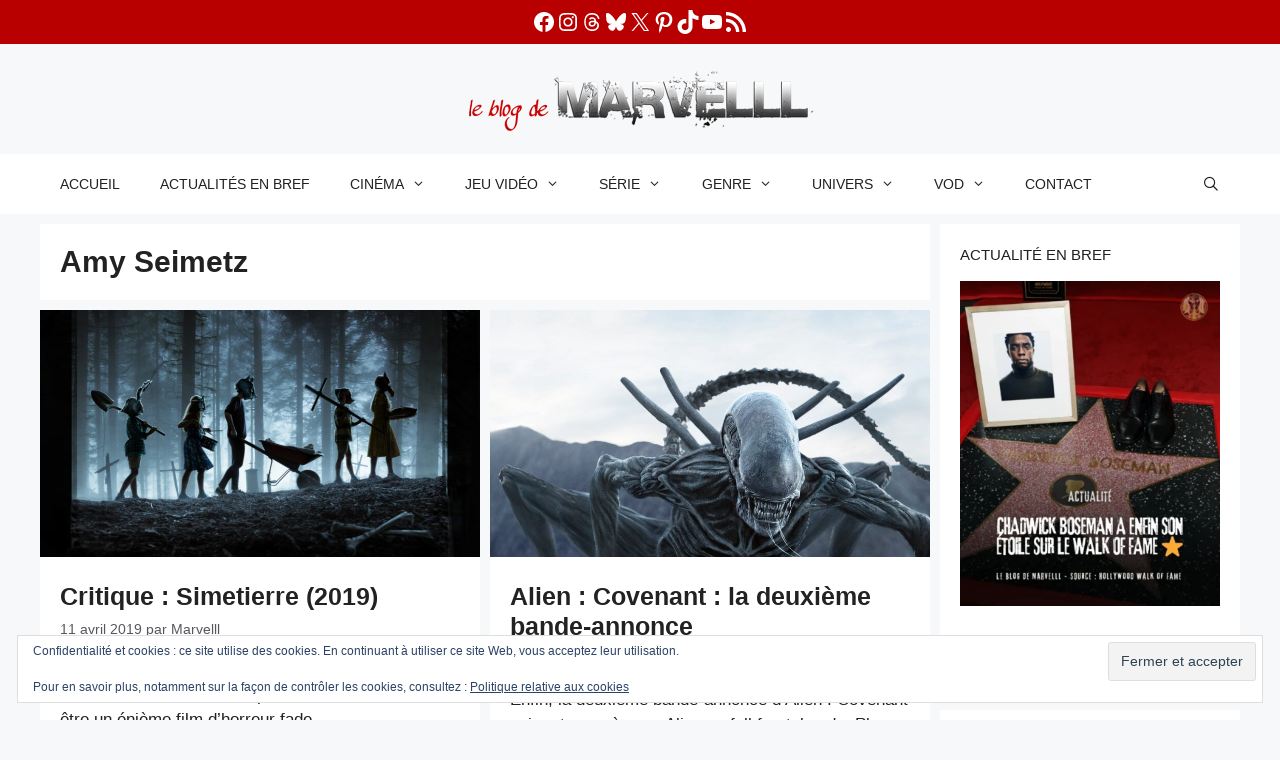

--- FILE ---
content_type: text/html; charset=UTF-8
request_url: https://marvelll.fr/tag/Amy-Seimetz/
body_size: 28780
content:
<!DOCTYPE html>
<html lang="fr-FR">
<head>
	<meta charset="UTF-8">
	<link rel="dns-prefetch" href="//tracker.wpserveur.net"><meta name='robots' content='index, follow, max-image-preview:large, max-snippet:-1, max-video-preview:-1' />
	<style>img:is([sizes="auto" i], [sizes^="auto," i]) { contain-intrinsic-size: 3000px 1500px }</style>
	<meta name="viewport" content="width=device-width, initial-scale=1">
	<!-- This site is optimized with the Yoast SEO plugin v26.4 - https://yoast.com/wordpress/plugins/seo/ -->
	<title>Amy Seimetz - Le blog de Marvelll</title>
	<link rel="canonical" href="https://marvelll.fr/tag/amy-seimetz/" />
	<meta property="og:locale" content="fr_FR" />
	<meta property="og:type" content="article" />
	<meta property="og:title" content="Amy Seimetz - Le blog de Marvelll" />
	<meta property="og:url" content="https://marvelll.fr/tag/amy-seimetz/" />
	<meta property="og:site_name" content="Le blog de Marvelll" />
	<meta name="twitter:card" content="summary_large_image" />
	<meta name="twitter:site" content="@BlogMarvelll" />
	<script type="application/ld+json" class="yoast-schema-graph">{"@context":"https://schema.org","@graph":[{"@type":"CollectionPage","@id":"https://marvelll.fr/tag/amy-seimetz/","url":"https://marvelll.fr/tag/amy-seimetz/","name":"Amy Seimetz - Le blog de Marvelll","isPartOf":{"@id":"https://marvelll.fr/#website"},"primaryImageOfPage":{"@id":"https://marvelll.fr/tag/amy-seimetz/#primaryimage"},"image":{"@id":"https://marvelll.fr/tag/amy-seimetz/#primaryimage"},"thumbnailUrl":"https://marvelll.fr/wp-content/uploads/2019/04/Simetierre-2019-banniere.jpg","breadcrumb":{"@id":"https://marvelll.fr/tag/amy-seimetz/#breadcrumb"},"inLanguage":"fr-FR"},{"@type":"ImageObject","inLanguage":"fr-FR","@id":"https://marvelll.fr/tag/amy-seimetz/#primaryimage","url":"https://marvelll.fr/wp-content/uploads/2019/04/Simetierre-2019-banniere.jpg","contentUrl":"https://marvelll.fr/wp-content/uploads/2019/04/Simetierre-2019-banniere.jpg","width":1920,"height":1080,"caption":"Bannière du film Simetierre (2019) réalisé par Kevin Kölsch et Dennis Widmyer."},{"@type":"BreadcrumbList","@id":"https://marvelll.fr/tag/amy-seimetz/#breadcrumb","itemListElement":[{"@type":"ListItem","position":1,"name":"Accueil","item":"https://marvelll.fr/"},{"@type":"ListItem","position":2,"name":"Amy Seimetz"}]},{"@type":"WebSite","@id":"https://marvelll.fr/#website","url":"https://marvelll.fr/","name":"Le blog de Marvelll","description":"","publisher":{"@id":"https://marvelll.fr/#/schema/person/0cd9ecb108cdbfbe37b62afc0890f8ff"},"potentialAction":[{"@type":"SearchAction","target":{"@type":"EntryPoint","urlTemplate":"https://marvelll.fr/?s={search_term_string}"},"query-input":{"@type":"PropertyValueSpecification","valueRequired":true,"valueName":"search_term_string"}}],"inLanguage":"fr-FR"},{"@type":["Person","Organization"],"@id":"https://marvelll.fr/#/schema/person/0cd9ecb108cdbfbe37b62afc0890f8ff","name":"Marvelll","image":{"@type":"ImageObject","inLanguage":"fr-FR","@id":"https://marvelll.fr/#/schema/person/image/","url":"https://marvelll.fr/wp-content/uploads/2014/06/marvelll-avatar.jpg","contentUrl":"https://marvelll.fr/wp-content/uploads/2014/06/marvelll-avatar.jpg","width":1157,"height":1157,"caption":"Marvelll"},"logo":{"@id":"https://marvelll.fr/#/schema/person/image/"},"description":"Fou de cinéma depuis qu'il a vu son premier film dans les salles obscures : Jurassic Park. Pleure quand le requin meurt dans Les Dents de la Mer. Plus tard au collège, il a succombé aux comics grâce (ou à cause) à un pote. Les jeux vidéo, il y touche depuis Les Schtroumpfs sur la Colecovision.","sameAs":["https://marvelll.fr/","https://www.facebook.com/leblogdemarvelll/","https://www.instagram.com/marvelllblog/","https://fr.linkedin.com/in/christophemenat","https://www.pinterest.fr/blogmarvelll/","https://x.com/BlogMarvelll","https://www.youtube.com/c/MarvelllFr"]}]}</script>
	<!-- / Yoast SEO plugin. -->


<link rel='dns-prefetch' href='//static.addtoany.com' />
<link rel='dns-prefetch' href='//stats.wp.com' />
<link href='https://fonts.gstatic.com' crossorigin rel='preconnect' />
<link rel="alternate" type="application/rss+xml" title="Le blog de Marvelll &raquo; Flux" href="https://marvelll.fr/feed/" />
<link rel="alternate" type="application/rss+xml" title="Le blog de Marvelll &raquo; Flux des commentaires" href="https://marvelll.fr/comments/feed/" />
<link rel='stylesheet' id='wp-block-library-css' href='https://marvelll.fr/wp-includes/css/dist/block-library/style.min.css' media='all' />
<style id='classic-theme-styles-inline-css'>
/*! This file is auto-generated */
.wp-block-button__link{color:#fff;background-color:#32373c;border-radius:9999px;box-shadow:none;text-decoration:none;padding:calc(.667em + 2px) calc(1.333em + 2px);font-size:1.125em}.wp-block-file__button{background:#32373c;color:#fff;text-decoration:none}
</style>
<link rel='stylesheet' id='mediaelement-css' href='https://marvelll.fr/wp-includes/js/mediaelement/mediaelementplayer-legacy.min.css' media='all' />
<link rel='stylesheet' id='wp-mediaelement-css' href='https://marvelll.fr/wp-includes/js/mediaelement/wp-mediaelement.min.css' media='all' />
<style id='jetpack-sharing-buttons-style-inline-css'>
.jetpack-sharing-buttons__services-list{display:flex;flex-direction:row;flex-wrap:wrap;gap:0;list-style-type:none;margin:5px;padding:0}.jetpack-sharing-buttons__services-list.has-small-icon-size{font-size:12px}.jetpack-sharing-buttons__services-list.has-normal-icon-size{font-size:16px}.jetpack-sharing-buttons__services-list.has-large-icon-size{font-size:24px}.jetpack-sharing-buttons__services-list.has-huge-icon-size{font-size:36px}@media print{.jetpack-sharing-buttons__services-list{display:none!important}}.editor-styles-wrapper .wp-block-jetpack-sharing-buttons{gap:0;padding-inline-start:0}ul.jetpack-sharing-buttons__services-list.has-background{padding:1.25em 2.375em}
</style>
<style id='global-styles-inline-css'>
:root{--wp--preset--aspect-ratio--square: 1;--wp--preset--aspect-ratio--4-3: 4/3;--wp--preset--aspect-ratio--3-4: 3/4;--wp--preset--aspect-ratio--3-2: 3/2;--wp--preset--aspect-ratio--2-3: 2/3;--wp--preset--aspect-ratio--16-9: 16/9;--wp--preset--aspect-ratio--9-16: 9/16;--wp--preset--color--black: #000000;--wp--preset--color--cyan-bluish-gray: #abb8c3;--wp--preset--color--white: #ffffff;--wp--preset--color--pale-pink: #f78da7;--wp--preset--color--vivid-red: #cf2e2e;--wp--preset--color--luminous-vivid-orange: #ff6900;--wp--preset--color--luminous-vivid-amber: #fcb900;--wp--preset--color--light-green-cyan: #7bdcb5;--wp--preset--color--vivid-green-cyan: #00d084;--wp--preset--color--pale-cyan-blue: #8ed1fc;--wp--preset--color--vivid-cyan-blue: #0693e3;--wp--preset--color--vivid-purple: #9b51e0;--wp--preset--color--contrast: var(--contrast);--wp--preset--color--contrast-2: var(--contrast-2);--wp--preset--color--contrast-3: var(--contrast-3);--wp--preset--color--base: var(--base);--wp--preset--color--base-2: var(--base-2);--wp--preset--color--base-3: var(--base-3);--wp--preset--color--accent: var(--accent);--wp--preset--color--global-color-8: var(--global-color-8);--wp--preset--color--global-color-9: var(--global-color-9);--wp--preset--color--text-menu: var(--text-menu);--wp--preset--gradient--vivid-cyan-blue-to-vivid-purple: linear-gradient(135deg,rgba(6,147,227,1) 0%,rgb(155,81,224) 100%);--wp--preset--gradient--light-green-cyan-to-vivid-green-cyan: linear-gradient(135deg,rgb(122,220,180) 0%,rgb(0,208,130) 100%);--wp--preset--gradient--luminous-vivid-amber-to-luminous-vivid-orange: linear-gradient(135deg,rgba(252,185,0,1) 0%,rgba(255,105,0,1) 100%);--wp--preset--gradient--luminous-vivid-orange-to-vivid-red: linear-gradient(135deg,rgba(255,105,0,1) 0%,rgb(207,46,46) 100%);--wp--preset--gradient--very-light-gray-to-cyan-bluish-gray: linear-gradient(135deg,rgb(238,238,238) 0%,rgb(169,184,195) 100%);--wp--preset--gradient--cool-to-warm-spectrum: linear-gradient(135deg,rgb(74,234,220) 0%,rgb(151,120,209) 20%,rgb(207,42,186) 40%,rgb(238,44,130) 60%,rgb(251,105,98) 80%,rgb(254,248,76) 100%);--wp--preset--gradient--blush-light-purple: linear-gradient(135deg,rgb(255,206,236) 0%,rgb(152,150,240) 100%);--wp--preset--gradient--blush-bordeaux: linear-gradient(135deg,rgb(254,205,165) 0%,rgb(254,45,45) 50%,rgb(107,0,62) 100%);--wp--preset--gradient--luminous-dusk: linear-gradient(135deg,rgb(255,203,112) 0%,rgb(199,81,192) 50%,rgb(65,88,208) 100%);--wp--preset--gradient--pale-ocean: linear-gradient(135deg,rgb(255,245,203) 0%,rgb(182,227,212) 50%,rgb(51,167,181) 100%);--wp--preset--gradient--electric-grass: linear-gradient(135deg,rgb(202,248,128) 0%,rgb(113,206,126) 100%);--wp--preset--gradient--midnight: linear-gradient(135deg,rgb(2,3,129) 0%,rgb(40,116,252) 100%);--wp--preset--font-size--small: 13px;--wp--preset--font-size--medium: 20px;--wp--preset--font-size--large: 36px;--wp--preset--font-size--x-large: 42px;--wp--preset--spacing--20: 0.44rem;--wp--preset--spacing--30: 0.67rem;--wp--preset--spacing--40: 1rem;--wp--preset--spacing--50: 1.5rem;--wp--preset--spacing--60: 2.25rem;--wp--preset--spacing--70: 3.38rem;--wp--preset--spacing--80: 5.06rem;--wp--preset--shadow--natural: 6px 6px 9px rgba(0, 0, 0, 0.2);--wp--preset--shadow--deep: 12px 12px 50px rgba(0, 0, 0, 0.4);--wp--preset--shadow--sharp: 6px 6px 0px rgba(0, 0, 0, 0.2);--wp--preset--shadow--outlined: 6px 6px 0px -3px rgba(255, 255, 255, 1), 6px 6px rgba(0, 0, 0, 1);--wp--preset--shadow--crisp: 6px 6px 0px rgba(0, 0, 0, 1);}:where(.is-layout-flex){gap: 0.5em;}:where(.is-layout-grid){gap: 0.5em;}body .is-layout-flex{display: flex;}.is-layout-flex{flex-wrap: wrap;align-items: center;}.is-layout-flex > :is(*, div){margin: 0;}body .is-layout-grid{display: grid;}.is-layout-grid > :is(*, div){margin: 0;}:where(.wp-block-columns.is-layout-flex){gap: 2em;}:where(.wp-block-columns.is-layout-grid){gap: 2em;}:where(.wp-block-post-template.is-layout-flex){gap: 1.25em;}:where(.wp-block-post-template.is-layout-grid){gap: 1.25em;}.has-black-color{color: var(--wp--preset--color--black) !important;}.has-cyan-bluish-gray-color{color: var(--wp--preset--color--cyan-bluish-gray) !important;}.has-white-color{color: var(--wp--preset--color--white) !important;}.has-pale-pink-color{color: var(--wp--preset--color--pale-pink) !important;}.has-vivid-red-color{color: var(--wp--preset--color--vivid-red) !important;}.has-luminous-vivid-orange-color{color: var(--wp--preset--color--luminous-vivid-orange) !important;}.has-luminous-vivid-amber-color{color: var(--wp--preset--color--luminous-vivid-amber) !important;}.has-light-green-cyan-color{color: var(--wp--preset--color--light-green-cyan) !important;}.has-vivid-green-cyan-color{color: var(--wp--preset--color--vivid-green-cyan) !important;}.has-pale-cyan-blue-color{color: var(--wp--preset--color--pale-cyan-blue) !important;}.has-vivid-cyan-blue-color{color: var(--wp--preset--color--vivid-cyan-blue) !important;}.has-vivid-purple-color{color: var(--wp--preset--color--vivid-purple) !important;}.has-black-background-color{background-color: var(--wp--preset--color--black) !important;}.has-cyan-bluish-gray-background-color{background-color: var(--wp--preset--color--cyan-bluish-gray) !important;}.has-white-background-color{background-color: var(--wp--preset--color--white) !important;}.has-pale-pink-background-color{background-color: var(--wp--preset--color--pale-pink) !important;}.has-vivid-red-background-color{background-color: var(--wp--preset--color--vivid-red) !important;}.has-luminous-vivid-orange-background-color{background-color: var(--wp--preset--color--luminous-vivid-orange) !important;}.has-luminous-vivid-amber-background-color{background-color: var(--wp--preset--color--luminous-vivid-amber) !important;}.has-light-green-cyan-background-color{background-color: var(--wp--preset--color--light-green-cyan) !important;}.has-vivid-green-cyan-background-color{background-color: var(--wp--preset--color--vivid-green-cyan) !important;}.has-pale-cyan-blue-background-color{background-color: var(--wp--preset--color--pale-cyan-blue) !important;}.has-vivid-cyan-blue-background-color{background-color: var(--wp--preset--color--vivid-cyan-blue) !important;}.has-vivid-purple-background-color{background-color: var(--wp--preset--color--vivid-purple) !important;}.has-black-border-color{border-color: var(--wp--preset--color--black) !important;}.has-cyan-bluish-gray-border-color{border-color: var(--wp--preset--color--cyan-bluish-gray) !important;}.has-white-border-color{border-color: var(--wp--preset--color--white) !important;}.has-pale-pink-border-color{border-color: var(--wp--preset--color--pale-pink) !important;}.has-vivid-red-border-color{border-color: var(--wp--preset--color--vivid-red) !important;}.has-luminous-vivid-orange-border-color{border-color: var(--wp--preset--color--luminous-vivid-orange) !important;}.has-luminous-vivid-amber-border-color{border-color: var(--wp--preset--color--luminous-vivid-amber) !important;}.has-light-green-cyan-border-color{border-color: var(--wp--preset--color--light-green-cyan) !important;}.has-vivid-green-cyan-border-color{border-color: var(--wp--preset--color--vivid-green-cyan) !important;}.has-pale-cyan-blue-border-color{border-color: var(--wp--preset--color--pale-cyan-blue) !important;}.has-vivid-cyan-blue-border-color{border-color: var(--wp--preset--color--vivid-cyan-blue) !important;}.has-vivid-purple-border-color{border-color: var(--wp--preset--color--vivid-purple) !important;}.has-vivid-cyan-blue-to-vivid-purple-gradient-background{background: var(--wp--preset--gradient--vivid-cyan-blue-to-vivid-purple) !important;}.has-light-green-cyan-to-vivid-green-cyan-gradient-background{background: var(--wp--preset--gradient--light-green-cyan-to-vivid-green-cyan) !important;}.has-luminous-vivid-amber-to-luminous-vivid-orange-gradient-background{background: var(--wp--preset--gradient--luminous-vivid-amber-to-luminous-vivid-orange) !important;}.has-luminous-vivid-orange-to-vivid-red-gradient-background{background: var(--wp--preset--gradient--luminous-vivid-orange-to-vivid-red) !important;}.has-very-light-gray-to-cyan-bluish-gray-gradient-background{background: var(--wp--preset--gradient--very-light-gray-to-cyan-bluish-gray) !important;}.has-cool-to-warm-spectrum-gradient-background{background: var(--wp--preset--gradient--cool-to-warm-spectrum) !important;}.has-blush-light-purple-gradient-background{background: var(--wp--preset--gradient--blush-light-purple) !important;}.has-blush-bordeaux-gradient-background{background: var(--wp--preset--gradient--blush-bordeaux) !important;}.has-luminous-dusk-gradient-background{background: var(--wp--preset--gradient--luminous-dusk) !important;}.has-pale-ocean-gradient-background{background: var(--wp--preset--gradient--pale-ocean) !important;}.has-electric-grass-gradient-background{background: var(--wp--preset--gradient--electric-grass) !important;}.has-midnight-gradient-background{background: var(--wp--preset--gradient--midnight) !important;}.has-small-font-size{font-size: var(--wp--preset--font-size--small) !important;}.has-medium-font-size{font-size: var(--wp--preset--font-size--medium) !important;}.has-large-font-size{font-size: var(--wp--preset--font-size--large) !important;}.has-x-large-font-size{font-size: var(--wp--preset--font-size--x-large) !important;}
:where(.wp-block-post-template.is-layout-flex){gap: 1.25em;}:where(.wp-block-post-template.is-layout-grid){gap: 1.25em;}
:where(.wp-block-columns.is-layout-flex){gap: 2em;}:where(.wp-block-columns.is-layout-grid){gap: 2em;}
:root :where(.wp-block-pullquote){font-size: 1.5em;line-height: 1.6;}
</style>
<link rel='stylesheet' id='generate-widget-areas-css' href='https://marvelll.fr/wp-content/themes/generatepress/assets/css/components/widget-areas.min.css' media='all' />
<link rel='stylesheet' id='generate-style-css' href='https://marvelll.fr/wp-content/themes/generatepress/assets/css/main.min.css' media='all' />
<style id='generate-style-inline-css'>
.no-featured-image-padding .post-image {margin-left:-20px;margin-right:-20px;}.post-image-above-header .no-featured-image-padding .inside-article .post-image {margin-top:-20px;}@media (max-width:768px){.no-featured-image-padding .post-image {margin-left:-20px;margin-right:-20px;}.post-image-above-header .no-featured-image-padding .inside-article .post-image {margin-top:-20px;}}
.generate-columns {margin-bottom: 10px;padding-left: 10px;}.generate-columns-container {margin-left: -10px;}.page-header {margin-bottom: 10px;margin-left: 10px}.generate-columns-container > .paging-navigation {margin-left: 10px;}
.is-right-sidebar{width:25%;}.is-left-sidebar{width:25%;}.site-content .content-area{width:75%;}@media (max-width: 768px){.main-navigation .menu-toggle,.sidebar-nav-mobile:not(#sticky-placeholder){display:block;}.main-navigation ul,.gen-sidebar-nav,.main-navigation:not(.slideout-navigation):not(.toggled) .main-nav > ul,.has-inline-mobile-toggle #site-navigation .inside-navigation > *:not(.navigation-search):not(.main-nav){display:none;}.nav-align-right .inside-navigation,.nav-align-center .inside-navigation{justify-content:space-between;}}
.dynamic-author-image-rounded{border-radius:100%;}.dynamic-featured-image, .dynamic-author-image{vertical-align:middle;}.one-container.blog .dynamic-content-template:not(:last-child), .one-container.archive .dynamic-content-template:not(:last-child){padding-bottom:0px;}.dynamic-entry-excerpt > p:last-child{margin-bottom:0px;}
</style>
<link rel='stylesheet' id='generate-font-icons-css' href='https://marvelll.fr/wp-content/themes/generatepress/assets/css/components/font-icons.min.css' media='all' />
<link rel='stylesheet' id='addtoany-css' href='https://marvelll.fr/wp-content/plugins/add-to-any/addtoany.min.css' media='all' />
<style id='addtoany-inline-css'>
.addtoany_content { text-align:center; }
</style>
<link rel='stylesheet' id='generatepress-dynamic-css' href='https://marvelll.fr/wp-content/uploads/generatepress/style.min.css' media='all' />
<link rel='stylesheet' id='generate-child-css' href='https://marvelll.fr/wp-content/themes/generatepress_child/style.css' media='all' />
<link rel='stylesheet' id='generate-blog-css' href='https://marvelll.fr/wp-content/plugins/gp-premium/blog/functions/css/style.min.css' media='all' />
<style id='rocket-lazyload-inline-css'>
.rll-youtube-player{position:relative;padding-bottom:56.23%;height:0;overflow:hidden;max-width:100%;}.rll-youtube-player:focus-within{outline: 2px solid currentColor;outline-offset: 5px;}.rll-youtube-player iframe{position:absolute;top:0;left:0;width:100%;height:100%;z-index:100;background:0 0}.rll-youtube-player img{bottom:0;display:block;left:0;margin:auto;max-width:100%;width:100%;position:absolute;right:0;top:0;border:none;height:auto;-webkit-transition:.4s all;-moz-transition:.4s all;transition:.4s all}.rll-youtube-player img:hover{-webkit-filter:brightness(75%)}.rll-youtube-player .play{height:100%;width:100%;left:0;top:0;position:absolute;background:url(https://marvelll.fr/wp-content/plugins/wp-rocket/assets/img/youtube.png) no-repeat center;background-color: transparent !important;cursor:pointer;border:none;}.wp-embed-responsive .wp-has-aspect-ratio .rll-youtube-player{position:absolute;padding-bottom:0;width:100%;height:100%;top:0;bottom:0;left:0;right:0}
</style>
<script src="https://marvelll.fr/wp-includes/js/jquery/jquery.min.js" id="jquery-core-js"></script>
<script id="addtoany-core-js-before">
window.a2a_config=window.a2a_config||{};a2a_config.callbacks=[];a2a_config.overlays=[];a2a_config.templates={};a2a_localize = {
	Share: "Partager",
	Save: "Enregistrer",
	Subscribe: "S'abonner",
	Email: "E-mail",
	Bookmark: "Marque-page",
	ShowAll: "Montrer tout",
	ShowLess: "Montrer moins",
	FindServices: "Trouver des service(s)",
	FindAnyServiceToAddTo: "Trouver instantan&eacute;ment des services &agrave; ajouter &agrave;",
	PoweredBy: "Propuls&eacute; par",
	ShareViaEmail: "Partager par e-mail",
	SubscribeViaEmail: "S’abonner par e-mail",
	BookmarkInYourBrowser: "Ajouter un signet dans votre navigateur",
	BookmarkInstructions: "Appuyez sur Ctrl+D ou \u2318+D pour mettre cette page en signet",
	AddToYourFavorites: "Ajouter &agrave; vos favoris",
	SendFromWebOrProgram: "Envoyer depuis n’importe quelle adresse e-mail ou logiciel e-mail",
	EmailProgram: "Programme d’e-mail",
	More: "Plus&#8230;",
	ThanksForSharing: "Merci de partager !",
	ThanksForFollowing: "Merci de nous suivre !"
};

a2a_config.callbacks.push({ready:function(){document.querySelectorAll(".a2a_s_undefined").forEach(function(emptyIcon){emptyIcon.parentElement.style.display="none";})}});
a2a_config.icon_color="transparent,#bd3331";
</script>
<script defer src="https://static.addtoany.com/menu/page.js" id="addtoany-core-js"></script>
<script src="https://marvelll.fr/wp-includes/js/jquery/jquery-migrate.min.js" id="jquery-migrate-js"></script>
<script defer src="https://marvelll.fr/wp-content/plugins/add-to-any/addtoany.min.js" id="addtoany-jquery-js"></script>
<link rel="https://api.w.org/" href="https://marvelll.fr/wp-json/" /><link rel="alternate" title="JSON" type="application/json" href="https://marvelll.fr/wp-json/wp/v2/tags/13899" />        <style>
            #wp-admin-bar-wps-link > a:before {
                content: url('https://www.wpserveur.net/wp-content/themes/wpserveur/img/WP.svg');
                width: 24px;
            }
        </style>
		
		<!-- GA Google Analytics @ https://m0n.co/ga -->
		<script async src="https://www.googletagmanager.com/gtag/js?id=G-YK55GR142H"></script>
		<script>
			window.dataLayer = window.dataLayer || [];
			function gtag(){dataLayer.push(arguments);}
			gtag('js', new Date());
			gtag('config', 'G-YK55GR142H');
		</script>

		<style>img#wpstats{display:none}</style>
		<link rel="icon" href="https://marvelll.fr/wp-content/uploads/2025/07/cropped-marvelll-avatar-32x32.webp" sizes="32x32" />
<link rel="icon" href="https://marvelll.fr/wp-content/uploads/2025/07/cropped-marvelll-avatar-192x192.webp" sizes="192x192" />
<link rel="apple-touch-icon" href="https://marvelll.fr/wp-content/uploads/2025/07/cropped-marvelll-avatar-180x180.webp" />
<meta name="msapplication-TileImage" content="https://marvelll.fr/wp-content/uploads/2025/07/cropped-marvelll-avatar-270x270.webp" />
		<style id="wp-custom-css">
			figure {
  margin: 0 0 1.5em 0;
}

.wp-block-media-text {
  padding-bottom: 1.5em;
}
div.wp-block-image img {
	padding-bottom: 1.5em;
}

a.jp-relatedposts-post-a {
  color: var(--contrast);
  font-size: 15px !important;
}

#jp-relatedposts h3.jp-relatedposts-headline {
  font-size: 15px !important;
}

.jp-relatedposts-post-title {
  padding-top: 5px !important;
}

blockquote {
  font-size: 17px;
}

.wp-block-embed figcaption {
  font-size: 13px;
  text-align: center;
}

@media (max-width: 600px) {
  div.wp-block-media-text__content {
    margin-top: 1.5em;
  }
}

.wp-block-quote cite {
  font-size: 0.9em;
}
.widget-title {
  margin-bottom: 15px;
}

// Pagination
.nav-links>:first-child {
  padding-left: 0.5em;
}
.paging-navigation .nav-links > * {
  padding: 0.5em;
  white-space: nowrap;
}
a.next.page-numbers {
  line-height: 4;
}

#comments {
  margin: 0;
  padding: 0;
}
#wpdcom {
  padding: 0;
  margin: 0;
  max-width: 1100px;
}

@media (prefers-color-scheme: dark) {
  :root {
    --contrast: #ffffff;
    --contrast-2: #aaaaaa;
    --contrast-3: #bd3331;
    --base: #181818;
    --base-2: #212121;
    --base-3: #3d3d3d;
    --accent: #b80000;
    --global-color-8: #f29690;
    --text-menu: #ffffff;
  }

  /* HD QUIZ CSS Style */
  .hdq_result_pass,
  .hdq_result_fail {
    color: var(--base) !important;
  }
}

summary {
  background-color: var(--base);
}

/* wpDiscuz CSS Style */
#wpdcom .ql-container {
  background: var(--base-2);
}
#wpdcom .ql-editor > * {
  color: var(--contrast);
}
#comments {
  color: var(--contrast);
}
#wpdcom .wpd-thread-head .wpd-thread-info {
  color: var(--contrast-2);
}
#wpdcom .wpd-sbs-toggle {
  color: var(--global-color-8);
}
#wpdcom .wpd-blog-guest .wpd-comment-author,
#wpdcom .wpd-blog-guest .wpd-comment-author a {
  color: var(--global-color-8);
}
#wpdcom .wpd-comment .wpd-reply-to a {
  color: var(--global-color-8);
}
#wpdcom .wpd-thread-filter .wpdf-sorting {
  color: var(--global-color-8);
}
#wpdcom .wpd-auth .wpd-login a {
  color: var(--global-color-8);
}
#wpdcom .wpdiscuz-sort-buttons {
  background-color: var(--contrast);
}
#wpdcom .wpd-comment-footer .wpd-toggle .wpd-view-replies {
  color: var(--contrast-2);
}
#wpdcom .wpd-comment-footer .wpd-reply-button {
  color: var(--contrast-2);
}
#wpdcom .wpd-comment-footer .wpd-reply-button svg {
  color: var(--contrast-2);
}
#wpdcom .wpd-comment-date {
  color: var(--contrast-2);
}
#wpdcom.wpd-layout-1 .wpd-comment .wpd-reply-to {
  color: var(--contrast-2);
}

/* HD QUIZ CSS Style */
.hdq-options-check .hdq_toggle:before {
  background: var(--contrast-2) !important;
}
.hdq-options-check input[type="checkbox"]:checked + .hdq_toggle:before {
  background: var(--accent) !important;
}
.hdq_result {
  color: var(--accent) !important;
}
.hdq_answers {
  color: var(--accent) !important;
}
.hdq_quiz {
  max-width: 700px !important;
}
.hdq_question_after_text {
  color: var(--accent) !important;
}
.hdq_quiz_wrapper {
  padding-bottom: 0 !important;
}

.wp-block-buttons {
  padding-top: 1em;
}
.wp-block-columns {
  margin-bottom: 0;
}
		</style>
		<noscript><style id="rocket-lazyload-nojs-css">.rll-youtube-player, [data-lazy-src]{display:none !important;}</style></noscript></head>

<body class="archive tag tag-amy-seimetz tag-13899 wp-custom-logo wp-embed-responsive wp-theme-generatepress wp-child-theme-generatepress_child post-image-above-header post-image-aligned-center generate-columns-activated sticky-menu-fade sticky-enabled both-sticky-menu right-sidebar nav-below-header separate-containers nav-search-enabled header-aligned-center dropdown-hover" itemtype="https://schema.org/Blog" itemscope>
	<a class="screen-reader-text skip-link" href="#content" title="Aller au contenu">Aller au contenu</a>		<div class="top-bar top-bar-align-center">
			<div class="inside-top-bar grid-container">
				<aside id="block-19" class="widget inner-padding widget_block">
<ul class="wp-block-social-links has-normal-icon-size has-icon-color is-style-logos-only is-horizontal is-content-justification-center is-nowrap is-layout-flex wp-container-core-social-links-is-layout-7c17ba18 wp-block-social-links-is-layout-flex"><li style="color: var(--text-menu); " class="wp-social-link wp-social-link-facebook has-text-menu-color wp-block-social-link"><a href="https://www.facebook.com/leblogdemarvelll" class="wp-block-social-link-anchor"><svg width="24" height="24" viewBox="0 0 24 24" version="1.1" xmlns="http://www.w3.org/2000/svg" aria-hidden="true" focusable="false"><path d="M12 2C6.5 2 2 6.5 2 12c0 5 3.7 9.1 8.4 9.9v-7H7.9V12h2.5V9.8c0-2.5 1.5-3.9 3.8-3.9 1.1 0 2.2.2 2.2.2v2.5h-1.3c-1.2 0-1.6.8-1.6 1.6V12h2.8l-.4 2.9h-2.3v7C18.3 21.1 22 17 22 12c0-5.5-4.5-10-10-10z"></path></svg><span class="wp-block-social-link-label screen-reader-text">Facebook</span></a></li>

<li style="color: var(--text-menu); " class="wp-social-link wp-social-link-instagram has-text-menu-color wp-block-social-link"><a href="https://www.instagram.com/marvelllblog" class="wp-block-social-link-anchor"><svg width="24" height="24" viewBox="0 0 24 24" version="1.1" xmlns="http://www.w3.org/2000/svg" aria-hidden="true" focusable="false"><path d="M12,4.622c2.403,0,2.688,0.009,3.637,0.052c0.877,0.04,1.354,0.187,1.671,0.31c0.42,0.163,0.72,0.358,1.035,0.673 c0.315,0.315,0.51,0.615,0.673,1.035c0.123,0.317,0.27,0.794,0.31,1.671c0.043,0.949,0.052,1.234,0.052,3.637 s-0.009,2.688-0.052,3.637c-0.04,0.877-0.187,1.354-0.31,1.671c-0.163,0.42-0.358,0.72-0.673,1.035 c-0.315,0.315-0.615,0.51-1.035,0.673c-0.317,0.123-0.794,0.27-1.671,0.31c-0.949,0.043-1.233,0.052-3.637,0.052 s-2.688-0.009-3.637-0.052c-0.877-0.04-1.354-0.187-1.671-0.31c-0.42-0.163-0.72-0.358-1.035-0.673 c-0.315-0.315-0.51-0.615-0.673-1.035c-0.123-0.317-0.27-0.794-0.31-1.671C4.631,14.688,4.622,14.403,4.622,12 s0.009-2.688,0.052-3.637c0.04-0.877,0.187-1.354,0.31-1.671c0.163-0.42,0.358-0.72,0.673-1.035 c0.315-0.315,0.615-0.51,1.035-0.673c0.317-0.123,0.794-0.27,1.671-0.31C9.312,4.631,9.597,4.622,12,4.622 M12,3 C9.556,3,9.249,3.01,8.289,3.054C7.331,3.098,6.677,3.25,6.105,3.472C5.513,3.702,5.011,4.01,4.511,4.511 c-0.5,0.5-0.808,1.002-1.038,1.594C3.25,6.677,3.098,7.331,3.054,8.289C3.01,9.249,3,9.556,3,12c0,2.444,0.01,2.751,0.054,3.711 c0.044,0.958,0.196,1.612,0.418,2.185c0.23,0.592,0.538,1.094,1.038,1.594c0.5,0.5,1.002,0.808,1.594,1.038 c0.572,0.222,1.227,0.375,2.185,0.418C9.249,20.99,9.556,21,12,21s2.751-0.01,3.711-0.054c0.958-0.044,1.612-0.196,2.185-0.418 c0.592-0.23,1.094-0.538,1.594-1.038c0.5-0.5,0.808-1.002,1.038-1.594c0.222-0.572,0.375-1.227,0.418-2.185 C20.99,14.751,21,14.444,21,12s-0.01-2.751-0.054-3.711c-0.044-0.958-0.196-1.612-0.418-2.185c-0.23-0.592-0.538-1.094-1.038-1.594 c-0.5-0.5-1.002-0.808-1.594-1.038c-0.572-0.222-1.227-0.375-2.185-0.418C14.751,3.01,14.444,3,12,3L12,3z M12,7.378 c-2.552,0-4.622,2.069-4.622,4.622S9.448,16.622,12,16.622s4.622-2.069,4.622-4.622S14.552,7.378,12,7.378z M12,15 c-1.657,0-3-1.343-3-3s1.343-3,3-3s3,1.343,3,3S13.657,15,12,15z M16.804,6.116c-0.596,0-1.08,0.484-1.08,1.08 s0.484,1.08,1.08,1.08c0.596,0,1.08-0.484,1.08-1.08S17.401,6.116,16.804,6.116z"></path></svg><span class="wp-block-social-link-label screen-reader-text">Instagram</span></a></li>

<li style="color: var(--text-menu); " class="wp-social-link wp-social-link-threads has-text-menu-color wp-block-social-link"><a href="https://www.threads.net/@marvelllblog" class="wp-block-social-link-anchor"><svg width="24" height="24" viewBox="0 0 24 24" version="1.1" xmlns="http://www.w3.org/2000/svg" aria-hidden="true" focusable="false"><path d="M16.3 11.3c-.1 0-.2-.1-.2-.1-.1-2.6-1.5-4-3.9-4-1.4 0-2.6.6-3.3 1.7l1.3.9c.5-.8 1.4-1 2-1 .8 0 1.4.2 1.7.7.3.3.5.8.5 1.3-.7-.1-1.4-.2-2.2-.1-2.2.1-3.7 1.4-3.6 3.2 0 .9.5 1.7 1.3 2.2.7.4 1.5.6 2.4.6 1.2-.1 2.1-.5 2.7-1.3.5-.6.8-1.4.9-2.4.6.3 1 .8 1.2 1.3.4.9.4 2.4-.8 3.6-1.1 1.1-2.3 1.5-4.3 1.5-2.1 0-3.8-.7-4.8-2S5.7 14.3 5.7 12c0-2.3.5-4.1 1.5-5.4 1.1-1.3 2.7-2 4.8-2 2.2 0 3.8.7 4.9 2 .5.7.9 1.5 1.2 2.5l1.5-.4c-.3-1.2-.8-2.2-1.5-3.1-1.3-1.7-3.3-2.6-6-2.6-2.6 0-4.7.9-6 2.6C4.9 7.2 4.3 9.3 4.3 12s.6 4.8 1.9 6.4c1.4 1.7 3.4 2.6 6 2.6 2.3 0 4-.6 5.3-2 1.8-1.8 1.7-4 1.1-5.4-.4-.9-1.2-1.7-2.3-2.3zm-4 3.8c-1 .1-2-.4-2-1.3 0-.7.5-1.5 2.1-1.6h.5c.6 0 1.1.1 1.6.2-.2 2.3-1.3 2.7-2.2 2.7z"/></svg><span class="wp-block-social-link-label screen-reader-text">Threads</span></a></li>

<li style="color: var(--text-menu); " class="wp-social-link wp-social-link-bluesky has-text-menu-color wp-block-social-link"><a href="https://bsky.app/profile/marvelllblog.bsky.social" class="wp-block-social-link-anchor"><svg width="24" height="24" viewBox="0 0 24 24" version="1.1" xmlns="http://www.w3.org/2000/svg" aria-hidden="true" focusable="false"><path d="M6.3,4.2c2.3,1.7,4.8,5.3,5.7,7.2.9-1.9,3.4-5.4,5.7-7.2,1.7-1.3,4.3-2.2,4.3.9s-.4,5.2-.6,5.9c-.7,2.6-3.3,3.2-5.6,2.8,4,.7,5.1,3,2.9,5.3-5,5.2-6.7-2.8-6.7-2.8,0,0-1.7,8-6.7,2.8-2.2-2.3-1.2-4.6,2.9-5.3-2.3.4-4.9-.3-5.6-2.8-.2-.7-.6-5.3-.6-5.9,0-3.1,2.7-2.1,4.3-.9h0Z"></path></svg><span class="wp-block-social-link-label screen-reader-text">Bluesky</span></a></li>

<li style="color: var(--text-menu); " class="wp-social-link wp-social-link-x has-text-menu-color wp-block-social-link"><a href="https://x.com/BlogMarvelll" class="wp-block-social-link-anchor"><svg width="24" height="24" viewBox="0 0 24 24" version="1.1" xmlns="http://www.w3.org/2000/svg" aria-hidden="true" focusable="false"><path d="M13.982 10.622 20.54 3h-1.554l-5.693 6.618L8.745 3H3.5l6.876 10.007L3.5 21h1.554l6.012-6.989L15.868 21h5.245l-7.131-10.378Zm-2.128 2.474-.697-.997-5.543-7.93H8l4.474 6.4.697.996 5.815 8.318h-2.387l-4.745-6.787Z" /></svg><span class="wp-block-social-link-label screen-reader-text">X</span></a></li>

<li style="color: var(--text-menu); " class="wp-social-link wp-social-link-pinterest has-text-menu-color wp-block-social-link"><a href="https://fr.pinterest.com/blogmarvelll/" class="wp-block-social-link-anchor"><svg width="24" height="24" viewBox="0 0 24 24" version="1.1" xmlns="http://www.w3.org/2000/svg" aria-hidden="true" focusable="false"><path d="M12.289,2C6.617,2,3.606,5.648,3.606,9.622c0,1.846,1.025,4.146,2.666,4.878c0.25,0.111,0.381,0.063,0.439-0.169 c0.044-0.175,0.267-1.029,0.365-1.428c0.032-0.128,0.017-0.237-0.091-0.362C6.445,11.911,6.01,10.75,6.01,9.668 c0-2.777,2.194-5.464,5.933-5.464c3.23,0,5.49,2.108,5.49,5.122c0,3.407-1.794,5.768-4.13,5.768c-1.291,0-2.257-1.021-1.948-2.277 c0.372-1.495,1.089-3.112,1.089-4.191c0-0.967-0.542-1.775-1.663-1.775c-1.319,0-2.379,1.309-2.379,3.059 c0,1.115,0.394,1.869,0.394,1.869s-1.302,5.279-1.54,6.261c-0.405,1.666,0.053,4.368,0.094,4.604 c0.021,0.126,0.167,0.169,0.25,0.063c0.129-0.165,1.699-2.419,2.142-4.051c0.158-0.59,0.817-2.995,0.817-2.995 c0.43,0.784,1.681,1.446,3.013,1.446c3.963,0,6.822-3.494,6.822-7.833C20.394,5.112,16.849,2,12.289,2"></path></svg><span class="wp-block-social-link-label screen-reader-text">Pinterest</span></a></li>

<li style="color: var(--text-menu); " class="wp-social-link wp-social-link-tiktok has-text-menu-color wp-block-social-link"><a href="https://www.tiktok.com/@marvelllblog" class="wp-block-social-link-anchor"><svg width="24" height="24" viewBox="0 0 32 32" version="1.1" xmlns="http://www.w3.org/2000/svg" aria-hidden="true" focusable="false"><path d="M16.708 0.027c1.745-0.027 3.48-0.011 5.213-0.027 0.105 2.041 0.839 4.12 2.333 5.563 1.491 1.479 3.6 2.156 5.652 2.385v5.369c-1.923-0.063-3.855-0.463-5.6-1.291-0.76-0.344-1.468-0.787-2.161-1.24-0.009 3.896 0.016 7.787-0.025 11.667-0.104 1.864-0.719 3.719-1.803 5.255-1.744 2.557-4.771 4.224-7.88 4.276-1.907 0.109-3.812-0.411-5.437-1.369-2.693-1.588-4.588-4.495-4.864-7.615-0.032-0.667-0.043-1.333-0.016-1.984 0.24-2.537 1.495-4.964 3.443-6.615 2.208-1.923 5.301-2.839 8.197-2.297 0.027 1.975-0.052 3.948-0.052 5.923-1.323-0.428-2.869-0.308-4.025 0.495-0.844 0.547-1.485 1.385-1.819 2.333-0.276 0.676-0.197 1.427-0.181 2.145 0.317 2.188 2.421 4.027 4.667 3.828 1.489-0.016 2.916-0.88 3.692-2.145 0.251-0.443 0.532-0.896 0.547-1.417 0.131-2.385 0.079-4.76 0.095-7.145 0.011-5.375-0.016-10.735 0.025-16.093z" /></svg><span class="wp-block-social-link-label screen-reader-text">TikTok</span></a></li>

<li style="color: var(--text-menu); " class="wp-social-link wp-social-link-youtube has-text-menu-color wp-block-social-link"><a href="https://www.youtube.com/c/MarvelllFr" class="wp-block-social-link-anchor"><svg width="24" height="24" viewBox="0 0 24 24" version="1.1" xmlns="http://www.w3.org/2000/svg" aria-hidden="true" focusable="false"><path d="M21.8,8.001c0,0-0.195-1.378-0.795-1.985c-0.76-0.797-1.613-0.801-2.004-0.847c-2.799-0.202-6.997-0.202-6.997-0.202 h-0.009c0,0-4.198,0-6.997,0.202C4.608,5.216,3.756,5.22,2.995,6.016C2.395,6.623,2.2,8.001,2.2,8.001S2,9.62,2,11.238v1.517 c0,1.618,0.2,3.237,0.2,3.237s0.195,1.378,0.795,1.985c0.761,0.797,1.76,0.771,2.205,0.855c1.6,0.153,6.8,0.201,6.8,0.201 s4.203-0.006,7.001-0.209c0.391-0.047,1.243-0.051,2.004-0.847c0.6-0.607,0.795-1.985,0.795-1.985s0.2-1.618,0.2-3.237v-1.517 C22,9.62,21.8,8.001,21.8,8.001z M9.935,14.594l-0.001-5.62l5.404,2.82L9.935,14.594z"></path></svg><span class="wp-block-social-link-label screen-reader-text">YouTube</span></a></li>

<li style="color: var(--text-menu); " class="wp-social-link wp-social-link-feed has-text-menu-color wp-block-social-link"><a href="https://marvelll.fr/feed/" class="wp-block-social-link-anchor"><svg width="24" height="24" viewBox="0 0 24 24" version="1.1" xmlns="http://www.w3.org/2000/svg" aria-hidden="true" focusable="false"><path d="M2,8.667V12c5.515,0,10,4.485,10,10h3.333C15.333,14.637,9.363,8.667,2,8.667z M2,2v3.333 c9.19,0,16.667,7.477,16.667,16.667H22C22,10.955,13.045,2,2,2z M4.5,17C3.118,17,2,18.12,2,19.5S3.118,22,4.5,22S7,20.88,7,19.5 S5.882,17,4.5,17z"></path></svg><span class="wp-block-social-link-label screen-reader-text">RSS Feed</span></a></li></ul>
</aside>			</div>
		</div>
				<header class="site-header" id="masthead" aria-label="Site"  itemtype="https://schema.org/WPHeader" itemscope>
			<div class="inside-header grid-container">
				<div class="site-logo">
					<a href="https://marvelll.fr/" rel="home">
						<img  class="header-image is-logo-image" alt="Le blog de Marvelll" src="https://marvelll.fr/wp-content/uploads/2025/02/leblogdemarvelll-logo.webp" srcset="https://marvelll.fr/wp-content/uploads/2025/02/leblogdemarvelll-logo.webp 1x, https://marvelll.fr/wp-content/uploads/2025/02/leblogdemarvelll-logo.webp 2x" width="350" height="70" />
					</a>
				</div>			</div>
		</header>
				<nav class="auto-hide-sticky main-navigation has-menu-bar-items sub-menu-right" id="site-navigation" aria-label="Principal"  itemtype="https://schema.org/SiteNavigationElement" itemscope>
			<div class="inside-navigation grid-container">
				<form method="get" class="search-form navigation-search" action="https://marvelll.fr/">
					<input type="search" class="search-field" value="" name="s" title="Chercher" />
				</form>				<button class="menu-toggle" aria-controls="primary-menu" aria-expanded="false">
					<span class="mobile-menu">Menu</span>				</button>
				<div id="primary-menu" class="main-nav"><ul id="menu-menu-complet" class=" menu sf-menu"><li id="menu-item-42984" class="menu-item menu-item-type-custom menu-item-object-custom menu-item-home menu-item-42984"><a href="https://marvelll.fr/">Accueil</a></li>
<li id="menu-item-201344" class="menu-item menu-item-type-custom menu-item-object-custom menu-item-201344"><a href="https://marvelll.fr/les-dernieres-actualites/">Actualités en bref</a></li>
<li id="menu-item-42945" class="menu-item menu-item-type-taxonomy menu-item-object-category menu-item-has-children menu-item-42945"><a href="https://marvelll.fr/cinema/">Cinéma<span role="presentation" class="dropdown-menu-toggle"></span></a>
<ul class="sub-menu">
	<li id="menu-item-107303" class="menu-item menu-item-type-taxonomy menu-item-object-category menu-item-107303"><a href="https://marvelll.fr/cinema/bande-annonce-cinema/">Bande annonce</a></li>
	<li id="menu-item-107304" class="menu-item menu-item-type-taxonomy menu-item-object-category menu-item-107304"><a href="https://marvelll.fr/cinema/court-metrage-cinema/">Court métrage</a></li>
	<li id="menu-item-42948" class="menu-item menu-item-type-taxonomy menu-item-object-category menu-item-has-children menu-item-42948"><a href="https://marvelll.fr/cinema/critique-cinema/">Critique<span role="presentation" class="dropdown-menu-toggle"></span></a>
	<ul class="sub-menu">
		<li id="menu-item-42949" class="menu-item menu-item-type-taxonomy menu-item-object-category menu-item-42949"><a href="https://marvelll.fr/cinema/critique-cinema/critique-cinema-2012/">2012</a></li>
		<li id="menu-item-43516" class="menu-item menu-item-type-taxonomy menu-item-object-category menu-item-43516"><a href="https://marvelll.fr/cinema/critique-cinema/critique-cinema-2013/">2013</a></li>
		<li id="menu-item-48176" class="menu-item menu-item-type-taxonomy menu-item-object-category menu-item-48176"><a href="https://marvelll.fr/cinema/critique-cinema/critique-cinema-2014/">2014</a></li>
		<li id="menu-item-73817" class="menu-item menu-item-type-taxonomy menu-item-object-category menu-item-73817"><a href="https://marvelll.fr/cinema/critique-cinema/critique-cinema-2015/">2015</a></li>
		<li id="menu-item-85058" class="menu-item menu-item-type-taxonomy menu-item-object-category menu-item-85058"><a href="https://marvelll.fr/cinema/critique-cinema/critique-cinema-2016/">2016</a></li>
		<li id="menu-item-96308" class="menu-item menu-item-type-taxonomy menu-item-object-category menu-item-96308"><a href="https://marvelll.fr/cinema/critique-cinema/critique-cinema-2017/">2017</a></li>
		<li id="menu-item-106557" class="menu-item menu-item-type-taxonomy menu-item-object-category menu-item-106557"><a href="https://marvelll.fr/cinema/critique-cinema/critique-cinema-2018/">2018</a></li>
		<li id="menu-item-113735" class="menu-item menu-item-type-taxonomy menu-item-object-category menu-item-113735"><a href="https://marvelll.fr/cinema/critique-cinema/critique-cinema-2019/">2019</a></li>
		<li id="menu-item-124830" class="menu-item menu-item-type-taxonomy menu-item-object-category menu-item-124830"><a href="https://marvelll.fr/cinema/critique-cinema/critique-cinema-2020/">2020</a></li>
		<li id="menu-item-144540" class="menu-item menu-item-type-taxonomy menu-item-object-category menu-item-144540"><a href="https://marvelll.fr/cinema/critique-cinema/critique-cinema-2021/">2021</a></li>
		<li id="menu-item-159343" class="menu-item menu-item-type-taxonomy menu-item-object-category menu-item-159343"><a href="https://marvelll.fr/cinema/critique-cinema/critique-cinema-2022/">2022</a></li>
		<li id="menu-item-171651" class="menu-item menu-item-type-taxonomy menu-item-object-category menu-item-171651"><a href="https://marvelll.fr/cinema/critique-cinema/critique-cinema-2023/">2023</a></li>
		<li id="menu-item-188978" class="menu-item menu-item-type-taxonomy menu-item-object-category menu-item-188978"><a href="https://marvelll.fr/cinema/critique-cinema/critique-cinema-2024/">2024</a></li>
		<li id="menu-item-200029" class="menu-item menu-item-type-taxonomy menu-item-object-category menu-item-200029"><a href="https://marvelll.fr/cinema/critique-cinema/critique-cinema-2025/">2025</a></li>
	</ul>
</li>
	<li id="menu-item-42951" class="menu-item menu-item-type-taxonomy menu-item-object-category menu-item-42951"><a href="https://marvelll.fr/cinema/dossier-cinema/">Dossier</a></li>
	<li id="menu-item-42952" class="menu-item menu-item-type-taxonomy menu-item-object-category menu-item-42952"><a href="https://marvelll.fr/cinema/flop-cinema/">Flop</a></li>
	<li id="menu-item-43158" class="menu-item menu-item-type-taxonomy menu-item-object-category menu-item-has-children menu-item-43158"><a href="https://marvelll.fr/cinema/top-cinema/">Top<span role="presentation" class="dropdown-menu-toggle"></span></a>
	<ul class="sub-menu">
		<li id="menu-item-43165" class="menu-item menu-item-type-taxonomy menu-item-object-category menu-item-43165"><a href="https://marvelll.fr/cinema/top-cinema/top-avant-1990/">Top Avant 90&rsquo;s</a></li>
		<li id="menu-item-43164" class="menu-item menu-item-type-taxonomy menu-item-object-category menu-item-43164"><a href="https://marvelll.fr/cinema/top-cinema/top-cinema-1990-a-1999/">Top 90&rsquo;s</a></li>
		<li id="menu-item-43159" class="menu-item menu-item-type-taxonomy menu-item-object-category menu-item-43159"><a href="https://marvelll.fr/cinema/top-cinema/top-cinema-2000-a-2009/">Top 2000&rsquo;s</a></li>
		<li id="menu-item-43160" class="menu-item menu-item-type-taxonomy menu-item-object-category menu-item-43160"><a href="https://marvelll.fr/cinema/top-cinema/top-cinema-2010-a-2019/">Top 2010’s</a></li>
		<li id="menu-item-124831" class="menu-item menu-item-type-taxonomy menu-item-object-category menu-item-124831"><a href="https://marvelll.fr/cinema/top-cinema/top-cinema-2020-a-2029/">Top 2020&rsquo;s</a></li>
	</ul>
</li>
</ul>
</li>
<li id="menu-item-42968" class="menu-item menu-item-type-taxonomy menu-item-object-category menu-item-has-children menu-item-42968"><a href="https://marvelll.fr/jeu-video/">Jeu vidéo<span role="presentation" class="dropdown-menu-toggle"></span></a>
<ul class="sub-menu">
	<li id="menu-item-43175" class="menu-item menu-item-type-taxonomy menu-item-object-category menu-item-43175"><a href="https://marvelll.fr/jeu-video/bande-annonce-jeu-video/">Bande annonce</a></li>
	<li id="menu-item-42971" class="menu-item menu-item-type-taxonomy menu-item-object-category menu-item-has-children menu-item-42971"><a href="https://marvelll.fr/jeu-video/critique-jeu-video/">Critique<span role="presentation" class="dropdown-menu-toggle"></span></a>
	<ul class="sub-menu">
		<li id="menu-item-42972" class="menu-item menu-item-type-taxonomy menu-item-object-category menu-item-42972"><a href="https://marvelll.fr/jeu-video/critique-jeu-video/critique-jeu-video-2013/">2013</a></li>
		<li id="menu-item-53620" class="menu-item menu-item-type-taxonomy menu-item-object-category menu-item-53620"><a href="https://marvelll.fr/jeu-video/critique-jeu-video/critique-jeu-video-2014/">2014</a></li>
		<li id="menu-item-73819" class="menu-item menu-item-type-taxonomy menu-item-object-category menu-item-73819"><a href="https://marvelll.fr/jeu-video/critique-jeu-video/critique-jeu-video-2015/">2015</a></li>
		<li id="menu-item-85066" class="menu-item menu-item-type-taxonomy menu-item-object-category menu-item-85066"><a href="https://marvelll.fr/jeu-video/critique-jeu-video/critique-jeu-video-2016/">2016</a></li>
		<li id="menu-item-103195" class="menu-item menu-item-type-taxonomy menu-item-object-category menu-item-103195"><a href="https://marvelll.fr/jeu-video/critique-jeu-video/critique-jeu-video-2017/">2017</a></li>
		<li id="menu-item-119006" class="menu-item menu-item-type-taxonomy menu-item-object-category menu-item-119006"><a href="https://marvelll.fr/jeu-video/critique-jeu-video/critique-jeu-video-2018/">2018</a></li>
		<li id="menu-item-119009" class="menu-item menu-item-type-taxonomy menu-item-object-category menu-item-119009"><a href="https://marvelll.fr/jeu-video/critique-jeu-video/critique-jeu-video-2019/">2019</a></li>
		<li id="menu-item-130540" class="menu-item menu-item-type-taxonomy menu-item-object-category menu-item-130540"><a href="https://marvelll.fr/jeu-video/critique-jeu-video/critique-jeu-video-2020/">2020</a></li>
		<li id="menu-item-147445" class="menu-item menu-item-type-taxonomy menu-item-object-category menu-item-147445"><a href="https://marvelll.fr/jeu-video/critique-jeu-video/critique-jeu-video-2021/">2021</a></li>
		<li id="menu-item-161680" class="menu-item menu-item-type-taxonomy menu-item-object-category menu-item-161680"><a href="https://marvelll.fr/jeu-video/critique-jeu-video/critique-jeu-video-2022/">2022</a></li>
		<li id="menu-item-177981" class="menu-item menu-item-type-taxonomy menu-item-object-category menu-item-177981"><a href="https://marvelll.fr/jeu-video/critique-jeu-video/critique-jeu-video-2023/">2023</a></li>
		<li id="menu-item-190563" class="menu-item menu-item-type-taxonomy menu-item-object-category menu-item-190563"><a href="https://marvelll.fr/jeu-video/critique-jeu-video/critique-jeu-video-2024/">2024</a></li>
		<li id="menu-item-205669" class="menu-item menu-item-type-taxonomy menu-item-object-category menu-item-205669"><a href="https://marvelll.fr/jeu-video/critique-jeu-video/critique-jeu-video-2025/">2025</a></li>
	</ul>
</li>
	<li id="menu-item-42969" class="menu-item menu-item-type-taxonomy menu-item-object-category menu-item-42969"><a href="https://marvelll.fr/jeu-video/dossier-jeu-video/">Dossier</a></li>
	<li id="menu-item-42970" class="menu-item menu-item-type-taxonomy menu-item-object-category menu-item-42970"><a href="https://marvelll.fr/jeu-video/flop-jeu-video/">Flop</a></li>
	<li id="menu-item-43153" class="menu-item menu-item-type-taxonomy menu-item-object-category menu-item-43153"><a href="https://marvelll.fr/jeu-video/top-jeu-video/">Top</a></li>
</ul>
</li>
<li id="menu-item-42973" class="menu-item menu-item-type-taxonomy menu-item-object-category menu-item-has-children menu-item-42973"><a href="https://marvelll.fr/serie/">Série<span role="presentation" class="dropdown-menu-toggle"></span></a>
<ul class="sub-menu">
	<li id="menu-item-107500" class="menu-item menu-item-type-taxonomy menu-item-object-category menu-item-107500"><a href="https://marvelll.fr/serie/bande-annonce-serie/">Bande annonce</a></li>
	<li id="menu-item-42975" class="menu-item menu-item-type-taxonomy menu-item-object-category menu-item-has-children menu-item-42975"><a href="https://marvelll.fr/serie/critique-serie/">Critique<span role="presentation" class="dropdown-menu-toggle"></span></a>
	<ul class="sub-menu">
		<li id="menu-item-42976" class="menu-item menu-item-type-taxonomy menu-item-object-category menu-item-42976"><a href="https://marvelll.fr/serie/critique-serie/critique-serie-2013/">2013</a></li>
		<li id="menu-item-53743" class="menu-item menu-item-type-taxonomy menu-item-object-category menu-item-53743"><a href="https://marvelll.fr/serie/critique-serie/critique-serie-2014/">2014</a></li>
		<li id="menu-item-73818" class="menu-item menu-item-type-taxonomy menu-item-object-category menu-item-73818"><a href="https://marvelll.fr/serie/critique-serie/critique-serie-2015/">2015</a></li>
		<li id="menu-item-85059" class="menu-item menu-item-type-taxonomy menu-item-object-category menu-item-85059"><a href="https://marvelll.fr/serie/critique-serie/critique-serie-2016/">2016</a></li>
		<li id="menu-item-103197" class="menu-item menu-item-type-taxonomy menu-item-object-category menu-item-103197"><a href="https://marvelll.fr/serie/critique-serie/critique-serie-2017/">2017</a></li>
		<li id="menu-item-119005" class="menu-item menu-item-type-taxonomy menu-item-object-category menu-item-119005"><a href="https://marvelll.fr/serie/critique-serie/critique-serie-2018/">2018</a></li>
		<li id="menu-item-119008" class="menu-item menu-item-type-taxonomy menu-item-object-category menu-item-119008"><a href="https://marvelll.fr/serie/critique-serie/critique-serie-2019/">2019</a></li>
		<li id="menu-item-124832" class="menu-item menu-item-type-taxonomy menu-item-object-category menu-item-124832"><a href="https://marvelll.fr/serie/critique-serie/critique-serie-2020/">2020</a></li>
		<li id="menu-item-144541" class="menu-item menu-item-type-taxonomy menu-item-object-category menu-item-144541"><a href="https://marvelll.fr/serie/critique-serie/critique-serie-2021/">2021</a></li>
		<li id="menu-item-159344" class="menu-item menu-item-type-taxonomy menu-item-object-category menu-item-159344"><a href="https://marvelll.fr/serie/critique-serie/critique-serie-2022/">2022</a></li>
		<li id="menu-item-171653" class="menu-item menu-item-type-taxonomy menu-item-object-category menu-item-171653"><a href="https://marvelll.fr/serie/critique-serie/critique-serie-2023/">2023</a></li>
		<li id="menu-item-188979" class="menu-item menu-item-type-taxonomy menu-item-object-category menu-item-188979"><a href="https://marvelll.fr/serie/critique-serie/critique-serie-2024/">2024</a></li>
		<li id="menu-item-200030" class="menu-item menu-item-type-taxonomy menu-item-object-category menu-item-200030"><a href="https://marvelll.fr/serie/critique-serie/critique-serie-2025/">2025</a></li>
	</ul>
</li>
	<li id="menu-item-42977" class="menu-item menu-item-type-taxonomy menu-item-object-category menu-item-42977"><a href="https://marvelll.fr/serie/dossier-serie/">Dossier</a></li>
	<li id="menu-item-42978" class="menu-item menu-item-type-taxonomy menu-item-object-category menu-item-42978"><a href="https://marvelll.fr/serie/flop-serie/">Flop</a></li>
	<li id="menu-item-43169" class="menu-item menu-item-type-taxonomy menu-item-object-category menu-item-43169"><a href="https://marvelll.fr/serie/top-serie/">Top</a></li>
</ul>
</li>
<li id="menu-item-127098" class="menu-item menu-item-type-taxonomy menu-item-object-category menu-item-has-children menu-item-127098"><a href="https://marvelll.fr/univers/genre/">Genre<span role="presentation" class="dropdown-menu-toggle"></span></a>
<ul class="sub-menu">
	<li id="menu-item-128011" class="menu-item menu-item-type-taxonomy menu-item-object-category menu-item-128011"><a href="https://marvelll.fr/univers/genre/action/">Action</a></li>
	<li id="menu-item-129703" class="menu-item menu-item-type-taxonomy menu-item-object-category menu-item-129703"><a href="https://marvelll.fr/univers/genre/animation/">Animation</a></li>
	<li id="menu-item-128335" class="menu-item menu-item-type-taxonomy menu-item-object-category menu-item-128335"><a href="https://marvelll.fr/univers/genre/aventure/">Aventure</a></li>
	<li id="menu-item-129696" class="menu-item menu-item-type-taxonomy menu-item-object-category menu-item-129696"><a href="https://marvelll.fr/univers/genre/biopic/">Biopic</a></li>
	<li id="menu-item-127180" class="menu-item menu-item-type-taxonomy menu-item-object-category menu-item-127180"><a href="https://marvelll.fr/univers/genre/comedie/">Comédie</a></li>
	<li id="menu-item-138722" class="menu-item menu-item-type-taxonomy menu-item-object-category menu-item-138722"><a href="https://marvelll.fr/univers/genre/documentaire/">Documentaire</a></li>
	<li id="menu-item-127542" class="menu-item menu-item-type-taxonomy menu-item-object-category menu-item-127542"><a href="https://marvelll.fr/univers/genre/drame/">Drame</a></li>
	<li id="menu-item-129704" class="menu-item menu-item-type-taxonomy menu-item-object-category menu-item-129704"><a href="https://marvelll.fr/univers/genre/epouvante/">Épouvante</a></li>
	<li id="menu-item-129705" class="menu-item menu-item-type-taxonomy menu-item-object-category menu-item-129705"><a href="https://marvelll.fr/univers/genre/famille/">Famille</a></li>
	<li id="menu-item-128375" class="menu-item menu-item-type-taxonomy menu-item-object-category menu-item-128375"><a href="https://marvelll.fr/univers/genre/fantastique/">Fantastique</a></li>
	<li id="menu-item-129720" class="menu-item menu-item-type-taxonomy menu-item-object-category menu-item-129720"><a href="https://marvelll.fr/univers/genre/guerre/">Guerre</a></li>
	<li id="menu-item-131455" class="menu-item menu-item-type-taxonomy menu-item-object-category menu-item-131455"><a href="https://marvelll.fr/univers/genre/histoire/">Histoire</a></li>
	<li id="menu-item-141290" class="menu-item menu-item-type-taxonomy menu-item-object-category menu-item-141290"><a href="https://marvelll.fr/univers/genre/musique/">Musique</a></li>
	<li id="menu-item-129718" class="menu-item menu-item-type-taxonomy menu-item-object-category menu-item-129718"><a href="https://marvelll.fr/univers/genre/mystere/">Mystère</a></li>
	<li id="menu-item-129697" class="menu-item menu-item-type-taxonomy menu-item-object-category menu-item-129697"><a href="https://marvelll.fr/univers/genre/policier/">Policier</a></li>
	<li id="menu-item-128400" class="menu-item menu-item-type-taxonomy menu-item-object-category menu-item-128400"><a href="https://marvelll.fr/univers/genre/romance/">Romance</a></li>
	<li id="menu-item-128367" class="menu-item menu-item-type-taxonomy menu-item-object-category menu-item-128367"><a href="https://marvelll.fr/univers/genre/science-fiction/">Science fiction</a></li>
	<li id="menu-item-129722" class="menu-item menu-item-type-taxonomy menu-item-object-category menu-item-129722"><a href="https://marvelll.fr/univers/genre/sport/">Sport</a></li>
	<li id="menu-item-128311" class="menu-item menu-item-type-taxonomy menu-item-object-category menu-item-128311"><a href="https://marvelll.fr/univers/genre/thriller/">Thriller</a></li>
</ul>
</li>
<li id="menu-item-88536" class="menu-item menu-item-type-taxonomy menu-item-object-category menu-item-has-children menu-item-88536"><a href="https://marvelll.fr/univers/">Univers<span role="presentation" class="dropdown-menu-toggle"></span></a>
<ul class="sub-menu">
	<li id="menu-item-129682" class="menu-item menu-item-type-taxonomy menu-item-object-category menu-item-has-children menu-item-129682"><a href="https://marvelll.fr/univers/dc/">DC<span role="presentation" class="dropdown-menu-toggle"></span></a>
	<ul class="sub-menu">
		<li id="menu-item-129683" class="menu-item menu-item-type-taxonomy menu-item-object-category menu-item-129683"><a href="https://marvelll.fr/univers/dc/dc-universe/">DC Universe</a></li>
		<li id="menu-item-88537" class="menu-item menu-item-type-taxonomy menu-item-object-category menu-item-88537"><a href="https://marvelll.fr/univers/dc/dceu/">DCEU</a></li>
		<li id="menu-item-129936" class="menu-item menu-item-type-taxonomy menu-item-object-category menu-item-has-children menu-item-129936"><a href="https://marvelll.fr/univers/dc/personnage-dc/">Personnage<span role="presentation" class="dropdown-menu-toggle"></span></a>
		<ul class="sub-menu">
			<li id="menu-item-129949" class="menu-item menu-item-type-taxonomy menu-item-object-category menu-item-129949"><a href="https://marvelll.fr/univers/dc/personnage-dc/aquaman/">Aquaman</a></li>
			<li id="menu-item-129937" class="menu-item menu-item-type-taxonomy menu-item-object-category menu-item-129937"><a href="https://marvelll.fr/univers/dc/personnage-dc/batman/">Batman</a></li>
			<li id="menu-item-129948" class="menu-item menu-item-type-taxonomy menu-item-object-category menu-item-129948"><a href="https://marvelll.fr/univers/dc/personnage-dc/superman/">Superman</a></li>
			<li id="menu-item-129931" class="menu-item menu-item-type-taxonomy menu-item-object-category menu-item-129931"><a href="https://marvelll.fr/univers/dc/personnage-dc/wonder-woman/">Wonder Woman</a></li>
		</ul>
</li>
	</ul>
</li>
	<li id="menu-item-128623" class="menu-item menu-item-type-taxonomy menu-item-object-category menu-item-has-children menu-item-128623"><a href="https://marvelll.fr/univers/marvel/">Marvel<span role="presentation" class="dropdown-menu-toggle"></span></a>
	<ul class="sub-menu">
		<li id="menu-item-88534" class="menu-item menu-item-type-taxonomy menu-item-object-category menu-item-88534"><a href="https://marvelll.fr/univers/marvel/fox-marvel-cinematic-universe/">Fox Marvel Cinematic Universe</a></li>
		<li id="menu-item-129747" class="menu-item menu-item-type-taxonomy menu-item-object-category menu-item-has-children menu-item-129747"><a href="https://marvelll.fr/univers/marvel/groupe/">Groupe<span role="presentation" class="dropdown-menu-toggle"></span></a>
		<ul class="sub-menu">
			<li id="menu-item-129748" class="menu-item menu-item-type-taxonomy menu-item-object-category menu-item-129748"><a href="https://marvelll.fr/univers/marvel/groupe/avengers/">Avengers</a></li>
			<li id="menu-item-129746" class="menu-item menu-item-type-taxonomy menu-item-object-category menu-item-129746"><a href="https://marvelll.fr/univers/marvel/groupe/les-gardiens-de-la-galaxie/">Les Gardiens de la Galaxie</a></li>
			<li id="menu-item-129750" class="menu-item menu-item-type-taxonomy menu-item-object-category menu-item-129750"><a href="https://marvelll.fr/univers/marvel/groupe/x-men/">X-Men</a></li>
		</ul>
</li>
		<li id="menu-item-88535" class="menu-item menu-item-type-taxonomy menu-item-object-category menu-item-has-children menu-item-88535"><a href="https://marvelll.fr/univers/marvel/marvel-cinematic-universe/">Marvel Cinematic Universe<span role="presentation" class="dropdown-menu-toggle"></span></a>
		<ul class="sub-menu">
			<li id="menu-item-185335" class="menu-item menu-item-type-taxonomy menu-item-object-category menu-item-185335"><a href="https://marvelll.fr/univers/marvel/marvel-cinematic-universe/marvel-spotlight/">Marvel Spotlight</a></li>
		</ul>
</li>
		<li id="menu-item-129807" class="menu-item menu-item-type-taxonomy menu-item-object-category menu-item-has-children menu-item-129807"><a href="https://marvelll.fr/univers/marvel/personnage/">Personnage<span role="presentation" class="dropdown-menu-toggle"></span></a>
		<ul class="sub-menu">
			<li id="menu-item-129808" class="menu-item menu-item-type-taxonomy menu-item-object-category menu-item-129808"><a href="https://marvelll.fr/univers/marvel/personnage/ant-man/">Ant-Man</a></li>
			<li id="menu-item-129818" class="menu-item menu-item-type-taxonomy menu-item-object-category menu-item-129818"><a href="https://marvelll.fr/univers/marvel/personnage/black-panther/">Black Panther</a></li>
			<li id="menu-item-129839" class="menu-item menu-item-type-taxonomy menu-item-object-category menu-item-129839"><a href="https://marvelll.fr/univers/marvel/personnage/black-widow/">Black Widow</a></li>
			<li id="menu-item-129809" class="menu-item menu-item-type-taxonomy menu-item-object-category menu-item-129809"><a href="https://marvelll.fr/univers/marvel/personnage/captain-america/">Captain America</a></li>
			<li id="menu-item-129836" class="menu-item menu-item-type-taxonomy menu-item-object-category menu-item-129836"><a href="https://marvelll.fr/univers/marvel/personnage/captain-marvel/">Captain Marvel</a></li>
			<li id="menu-item-129814" class="menu-item menu-item-type-taxonomy menu-item-object-category menu-item-129814"><a href="https://marvelll.fr/univers/marvel/personnage/daredevil/">Daredevil</a></li>
			<li id="menu-item-129813" class="menu-item menu-item-type-taxonomy menu-item-object-category menu-item-129813"><a href="https://marvelll.fr/univers/marvel/personnage/deadpool/">Deadpool</a></li>
			<li id="menu-item-129817" class="menu-item menu-item-type-taxonomy menu-item-object-category menu-item-129817"><a href="https://marvelll.fr/univers/marvel/personnage/doctor-strange/">Doctor Strange</a></li>
			<li id="menu-item-129816" class="menu-item menu-item-type-taxonomy menu-item-object-category menu-item-129816"><a href="https://marvelll.fr/univers/marvel/personnage/hulk/">Hulk</a></li>
			<li id="menu-item-129812" class="menu-item menu-item-type-taxonomy menu-item-object-category menu-item-129812"><a href="https://marvelll.fr/univers/marvel/personnage/iron-man/">Iron Man</a></li>
			<li id="menu-item-129837" class="menu-item menu-item-type-taxonomy menu-item-object-category menu-item-129837"><a href="https://marvelll.fr/univers/marvel/personnage/punisher/">Punisher</a></li>
			<li id="menu-item-129810" class="menu-item menu-item-type-taxonomy menu-item-object-category menu-item-129810"><a href="https://marvelll.fr/univers/marvel/personnage/spider-man/">Spider-Man</a></li>
			<li id="menu-item-129811" class="menu-item menu-item-type-taxonomy menu-item-object-category menu-item-129811"><a href="https://marvelll.fr/univers/marvel/personnage/thor/">Thor</a></li>
		</ul>
</li>
		<li id="menu-item-109632" class="menu-item menu-item-type-taxonomy menu-item-object-category menu-item-109632"><a href="https://marvelll.fr/univers/marvel/sonys-spider-man-universe/">Sony’s Spider-Man Universe</a></li>
	</ul>
</li>
	<li id="menu-item-112985" class="menu-item menu-item-type-taxonomy menu-item-object-category menu-item-112985"><a href="https://marvelll.fr/univers/monsterverse/">MonsterVerse</a></li>
	<li id="menu-item-104440" class="menu-item menu-item-type-taxonomy menu-item-object-category menu-item-104440"><a href="https://marvelll.fr/univers/star-wars/">Star Wars</a></li>
</ul>
</li>
<li id="menu-item-127036" class="menu-item menu-item-type-taxonomy menu-item-object-category menu-item-has-children menu-item-127036"><a href="https://marvelll.fr/video-on-demand/">VOD<span role="presentation" class="dropdown-menu-toggle"></span></a>
<ul class="sub-menu">
	<li id="menu-item-177982" class="menu-item menu-item-type-taxonomy menu-item-object-category menu-item-177982"><a href="https://marvelll.fr/video-on-demand/apple-tv/">Apple TV</a></li>
	<li id="menu-item-127035" class="menu-item menu-item-type-taxonomy menu-item-object-category menu-item-127035"><a href="https://marvelll.fr/video-on-demand/disneyplus/">Disney+</a></li>
	<li id="menu-item-198522" class="menu-item menu-item-type-taxonomy menu-item-object-category menu-item-198522"><a href="https://marvelll.fr/video-on-demand/hbo-max/">HBO Max</a></li>
	<li id="menu-item-126912" class="menu-item menu-item-type-taxonomy menu-item-object-category menu-item-126912"><a href="https://marvelll.fr/video-on-demand/netflix/">Netflix</a></li>
	<li id="menu-item-127028" class="menu-item menu-item-type-taxonomy menu-item-object-category menu-item-127028"><a href="https://marvelll.fr/video-on-demand/amazon-prime-video/">Prime Video</a></li>
</ul>
</li>
<li id="menu-item-85078" class="menu-item menu-item-type-post_type menu-item-object-page menu-item-85078"><a href="https://marvelll.fr/contact/">Contact</a></li>
</ul></div><div class="menu-bar-items"><span class="menu-bar-item search-item"><a aria-label="Ouvrir la barre de recherche" href="#"></a></span></div>			</div>
		</nav>
		
	<div class="site grid-container container hfeed" id="page">
				<div class="site-content" id="content">
			
	<div class="content-area" id="primary">
		<main class="site-main" id="main">
			<div class="generate-columns-container ">		<header class="page-header" aria-label="Page">
			
			<h1 class="page-title">
				Amy Seimetz			</h1>

					</header>
		<article id="post-115897" class="post-115897 post type-post status-publish format-standard has-post-thumbnail hentry category-critique-cinema-2019 category-cinema category-critique-cinema category-horreur-genre category-thriller tag-amy-seimetz tag-jason-clarke tag-john-lithgow tag-stephen-king generate-columns tablet-grid-50 mobile-grid-100 grid-parent grid-50 no-featured-image-padding" itemtype="https://schema.org/CreativeWork" itemscope>
	<div class="inside-article">
		<div class="post-image">
						
						<a href="https://marvelll.fr/critique-simetierre-2019/">
							<img width="850" height="478" src="https://marvelll.fr/wp-content/uploads/2019/04/Simetierre-2019-banniere-850x478.jpg" class="attachment-featured-image-post size-featured-image-post wp-post-image" alt="Bannière du film Simetierre (2019) réalisé par Kevin Kölsch et Dennis Widmyer" itemprop="image" decoding="async" fetchpriority="high" srcset="https://marvelll.fr/wp-content/uploads/2019/04/Simetierre-2019-banniere-850x478.jpg 850w, https://marvelll.fr/wp-content/uploads/2019/04/Simetierre-2019-banniere-440x248.jpg 440w, https://marvelll.fr/wp-content/uploads/2019/04/Simetierre-2019-banniere-768x432.jpg 768w, https://marvelll.fr/wp-content/uploads/2019/04/Simetierre-2019-banniere-1536x864.jpg 1536w, https://marvelll.fr/wp-content/uploads/2019/04/Simetierre-2019-banniere.jpg 1920w" sizes="(max-width: 850px) 100vw, 850px" data-attachment-id="153794" data-permalink="https://marvelll.fr/critique-simetierre-2019/simetierre-2019-banniere/#main" data-orig-file="https://marvelll.fr/wp-content/uploads/2019/04/Simetierre-2019-banniere.jpg" data-orig-size="1920,1080" data-comments-opened="1" data-image-meta="{&quot;aperture&quot;:&quot;0&quot;,&quot;credit&quot;:&quot;&quot;,&quot;camera&quot;:&quot;&quot;,&quot;caption&quot;:&quot;&quot;,&quot;created_timestamp&quot;:&quot;1631205522&quot;,&quot;copyright&quot;:&quot;&quot;,&quot;focal_length&quot;:&quot;0&quot;,&quot;iso&quot;:&quot;0&quot;,&quot;shutter_speed&quot;:&quot;0&quot;,&quot;title&quot;:&quot;&quot;,&quot;orientation&quot;:&quot;1&quot;}" data-image-title="Bannière : Simetierre (2019)" data-image-description="&lt;p&gt;Bannière du film Simetierre (2019) réalisé par Kevin Kölsch et Dennis Widmyer avec Jason Clarke, Amy Seimetz, John Lithgow.&lt;/p&gt;
" data-image-caption="&lt;p&gt;Bannière du film Simetierre (2019) réalisé par Kevin Kölsch et Dennis Widmyer.&lt;/p&gt;
" data-medium-file="https://marvelll.fr/wp-content/uploads/2019/04/Simetierre-2019-banniere-440x248.jpg" data-large-file="https://marvelll.fr/wp-content/uploads/2019/04/Simetierre-2019-banniere-850x478.jpg" />
						</a>
					</div>			<header class="entry-header">
				<h2 class="entry-title" itemprop="headline"><a href="https://marvelll.fr/critique-simetierre-2019/" rel="bookmark">Critique : Simetierre (2019)</a></h2>		<div class="entry-meta">
			<span class="posted-on"><time class="updated" datetime="2024-02-28T13:56:04+01:00" itemprop="dateModified">28 février 2024</time><time class="entry-date published" datetime="2019-04-11T12:04:53+01:00" itemprop="datePublished">11 avril 2019</time></span> <span class="byline">par <span class="author vcard" itemprop="author" itemtype="https://schema.org/Person" itemscope><a class="url fn n" href="https://marvelll.fr/author/marvelll/" title="Afficher tous les articles de Marvelll" rel="author" itemprop="url"><span class="author-name" itemprop="name">Marvelll</span></a></span></span> 		</div>
					</header>
			
			<div class="entry-summary" itemprop="text">
				<p>Cette adaptation du roman de Stephen King, Simetierre, n’en conserve pas l’essence et se révèle être un énième film d’horreur fade. </p>
			</div>

				<footer class="entry-meta" aria-label="Méta de l’entrée">
			<span class="cat-links"><span class="screen-reader-text">Catégories </span><a href="https://marvelll.fr/cinema/critique-cinema/critique-cinema-2019/" rel="category tag">2019</a>, <a href="https://marvelll.fr/cinema/" rel="category tag">Cinéma</a>, <a href="https://marvelll.fr/cinema/critique-cinema/" rel="category tag">Critique</a>, <a href="https://marvelll.fr/univers/genre/horreur-genre/" rel="category tag">Horreur</a>, <a href="https://marvelll.fr/univers/genre/thriller/" rel="category tag">Thriller</a></span> <span class="comments-link"><a href="https://marvelll.fr/critique-simetierre-2019/#comments">4 commentaires</a></span> 		</footer>
			</div>
</article>
<article id="post-99658" class="post-99658 post type-post status-publish format-standard has-post-thumbnail hentry category-actualite category-bande-annonce-cinema category-cinema tag-alexander-england tag-alien tag-amy-seimetz tag-benjamin-rigby tag-billy-crudup tag-callie-hernandez tag-carmen-ejogo tag-danny-mcbride tag-demian-bichir tag-jussie-smollett tag-katherine-waterston tag-michael-fassbender tag-nathaniel-dean tag-prometheus tag-ridley-scott generate-columns tablet-grid-50 mobile-grid-100 grid-parent grid-50 no-featured-image-padding" itemtype="https://schema.org/CreativeWork" itemscope>
	<div class="inside-article">
		<div class="post-image">
						
						<a href="https://marvelll.fr/alien-covenant-deuxieme-bande-annonce-vf-vost/">
							<img width="850" height="478" src="https://marvelll.fr/wp-content/uploads/2017/03/alien-covenant-banniere-monstre-850x478.jpg" class="attachment-featured-image-post size-featured-image-post wp-post-image" alt="" itemprop="image" decoding="async" data-attachment-id="187054" data-permalink="https://marvelll.fr/alien-covenant-deuxieme-bande-annonce-vf-vost/alien-covenant-banniere-monstre/#main" data-orig-file="https://marvelll.fr/wp-content/uploads/2017/03/alien-covenant-banniere-monstre-scaled.jpg" data-orig-size="2560,1464" data-comments-opened="1" data-image-meta="{&quot;aperture&quot;:&quot;0&quot;,&quot;credit&quot;:&quot;&quot;,&quot;camera&quot;:&quot;&quot;,&quot;caption&quot;:&quot;&quot;,&quot;created_timestamp&quot;:&quot;0&quot;,&quot;copyright&quot;:&quot;&quot;,&quot;focal_length&quot;:&quot;0&quot;,&quot;iso&quot;:&quot;0&quot;,&quot;shutter_speed&quot;:&quot;0&quot;,&quot;title&quot;:&quot;&quot;,&quot;orientation&quot;:&quot;1&quot;}" data-image-title="alien covenant banniere monstre" data-image-description="" data-image-caption="" data-medium-file="https://marvelll.fr/wp-content/uploads/2017/03/alien-covenant-banniere-monstre-440x252.jpg" data-large-file="https://marvelll.fr/wp-content/uploads/2017/03/alien-covenant-banniere-monstre-850x486.jpg" />
						</a>
					</div>			<header class="entry-header">
				<h2 class="entry-title" itemprop="headline"><a href="https://marvelll.fr/alien-covenant-deuxieme-bande-annonce-vf-vost/" rel="bookmark">Alien : Covenant : la deuxième bande-annonce</a></h2>		<div class="entry-meta">
			<span class="posted-on"><time class="updated" datetime="2023-12-11T17:25:41+01:00" itemprop="dateModified">11 décembre 2023</time><time class="entry-date published" datetime="2017-03-31T09:17:06+01:00" itemprop="datePublished">31 mars 2017</time></span> <span class="byline">par <span class="author vcard" itemprop="author" itemtype="https://schema.org/Person" itemscope><a class="url fn n" href="https://marvelll.fr/author/marvelll/" title="Afficher tous les articles de Marvelll" rel="author" itemprop="url"><span class="author-name" itemprop="name">Marvelll</span></a></span></span> 		</div>
					</header>
			
			<div class="entry-summary" itemprop="text">
				<p>Enfin, la deuxième bande-annonce d’Alien : Covenant qui met en scène un Alien en full frontal nude. Plus une trilogie envisagée.</p>
			</div>

				<footer class="entry-meta" aria-label="Méta de l’entrée">
			<span class="cat-links"><span class="screen-reader-text">Catégories </span><a href="https://marvelll.fr/actualite/" rel="category tag">Actualité</a>, <a href="https://marvelll.fr/cinema/bande-annonce-cinema/" rel="category tag">Bande annonce</a>, <a href="https://marvelll.fr/cinema/" rel="category tag">Cinéma</a></span> <span class="comments-link"><a href="https://marvelll.fr/alien-covenant-deuxieme-bande-annonce-vf-vost/#comments">2 commentaires</a></span> 		</footer>
			</div>
</article>
<article id="post-99451" class="post-99451 post type-post status-publish format-standard has-post-thumbnail hentry category-actualite category-cinema category-court-metrage-cinema tag-alexander-england tag-alien tag-amy-seimetz tag-benjamin-rigby tag-billy-crudup tag-callie-hernandez tag-carmen-ejogo tag-danny-mcbride tag-demian-bichir tag-james-franco tag-jussie-smollett tag-katherine-waterston tag-michael-fassbender tag-nathaniel-dean tag-prometheus tag-ridley-scott generate-columns tablet-grid-50 mobile-grid-100 grid-parent grid-50 no-featured-image-padding" itemtype="https://schema.org/CreativeWork" itemscope>
	<div class="inside-article">
		<div class="post-image">
						
						<a href="https://marvelll.fr/alien-covenant-court-metrage-vost-equipage/">
							<img width="850" height="478" src="https://marvelll.fr/wp-content/uploads/2017/02/Alien-Covenant-Photo-Equipage-850x478.jpg" class="attachment-featured-image-post size-featured-image-post wp-post-image" alt="Photo de l&#039;équipage du vaisseau Covenant pour le film Alien: Covenant" itemprop="image" decoding="async" srcset="https://marvelll.fr/wp-content/uploads/2017/02/Alien-Covenant-Photo-Equipage-850x478.jpg 850w, https://marvelll.fr/wp-content/uploads/2017/02/Alien-Covenant-Photo-Equipage-440x248.jpg 440w, https://marvelll.fr/wp-content/uploads/2017/02/Alien-Covenant-Photo-Equipage-768x432.jpg 768w, https://marvelll.fr/wp-content/uploads/2017/02/Alien-Covenant-Photo-Equipage-1536x864.jpg 1536w, https://marvelll.fr/wp-content/uploads/2017/02/Alien-Covenant-Photo-Equipage-2048x1152.jpg 2048w" sizes="(max-width: 850px) 100vw, 850px" data-attachment-id="99454" data-permalink="https://marvelll.fr/alien-covenant-court-metrage-vost-equipage/alien-covenant-photo-equipage/#main" data-orig-file="https://marvelll.fr/wp-content/uploads/2017/02/Alien-Covenant-Photo-Equipage-scaled.jpg" data-orig-size="2560,1440" data-comments-opened="1" data-image-meta="{&quot;aperture&quot;:&quot;0&quot;,&quot;credit&quot;:&quot;&quot;,&quot;camera&quot;:&quot;&quot;,&quot;caption&quot;:&quot;&quot;,&quot;created_timestamp&quot;:&quot;0&quot;,&quot;copyright&quot;:&quot;&quot;,&quot;focal_length&quot;:&quot;0&quot;,&quot;iso&quot;:&quot;0&quot;,&quot;shutter_speed&quot;:&quot;0&quot;,&quot;title&quot;:&quot;&quot;,&quot;orientation&quot;:&quot;0&quot;}" data-image-title="Photo : Alien: Covenant (Équipage)" data-image-description="&lt;p&gt;Photo du film Alien: Covenant réalisé par Ridley Scott, d’après un scénario de Michael Green et Jack Paglen réécrit par John Logan, avec Michael Fassbender, Katherine Waterston, Billy Crudup, Danny McBride, Demián Bichir, Carmen Ejogo, Amy Seimetz, Jussie Smollett, Callie Hernandez, Nathaniel Dean, Alexander England, Benjamin Rigby et James Franco.&lt;/p&gt;
" data-image-caption="&lt;p&gt;Photo de l&amp;rsquo;équipage du vaisseau Covenant pour le film Alien: Covenant.&lt;/p&gt;
" data-medium-file="https://marvelll.fr/wp-content/uploads/2017/02/Alien-Covenant-Photo-Equipage-440x248.jpg" data-large-file="https://marvelll.fr/wp-content/uploads/2017/02/Alien-Covenant-Photo-Equipage-850x478.jpg" />
						</a>
					</div>			<header class="entry-header">
				<h2 class="entry-title" itemprop="headline"><a href="https://marvelll.fr/alien-covenant-court-metrage-vost-equipage/" rel="bookmark">Alien : Covenant : un court-métrage pour introduire l&rsquo;équipage</a></h2>		<div class="entry-meta">
			<span class="posted-on"><time class="updated" datetime="2023-12-09T23:05:35+01:00" itemprop="dateModified">9 décembre 2023</time><time class="entry-date published" datetime="2017-02-23T10:36:32+01:00" itemprop="datePublished">23 février 2017</time></span> <span class="byline">par <span class="author vcard" itemprop="author" itemtype="https://schema.org/Person" itemscope><a class="url fn n" href="https://marvelll.fr/author/marvelll/" title="Afficher tous les articles de Marvelll" rel="author" itemprop="url"><span class="author-name" itemprop="name">Marvelll</span></a></span></span> 		</div>
					</header>
			
			<div class="entry-summary" itemprop="text">
				<p>Découvrez le court-métrage réalisé par Luke Scott. Il s&rsquo;agit d&rsquo;un prologue pour présenter les membres de l&rsquo;équipage du vaisseau Covenant.</p>
			</div>

				<footer class="entry-meta" aria-label="Méta de l’entrée">
			<span class="cat-links"><span class="screen-reader-text">Catégories </span><a href="https://marvelll.fr/actualite/" rel="category tag">Actualité</a>, <a href="https://marvelll.fr/cinema/" rel="category tag">Cinéma</a>, <a href="https://marvelll.fr/cinema/court-metrage-cinema/" rel="category tag">Court métrage</a></span> <span class="comments-link"><a href="https://marvelll.fr/alien-covenant-court-metrage-vost-equipage/#comments">15 commentaires</a></span> 		</footer>
			</div>
</article>
<article id="post-97035" class="post-97035 post type-post status-publish format-standard has-post-thumbnail hentry category-actualite category-bande-annonce-cinema category-cinema tag-alexander-england tag-alien tag-amy-seimetz tag-benjamin-rigby tag-billy-crudup tag-callie-hernandez tag-carmen-ejogo tag-danny-mcbride tag-demian-bichir tag-jussie-smollett tag-katherine-waterston tag-michael-fassbender tag-nathaniel-dean tag-prometheus tag-ridley-scott generate-columns tablet-grid-50 mobile-grid-100 grid-parent grid-50 no-featured-image-padding" itemtype="https://schema.org/CreativeWork" itemscope>
	<div class="inside-article">
		<div class="post-image">
						
						<a href="https://marvelll.fr/alien-covenant-bande-annonce-vf-vost/">
							<img width="850" height="478" src="https://marvelll.fr/wp-content/uploads/2016/12/alien-covenant-photo-bande-annonce-callie-hernandez-850x478.jpg" class="attachment-featured-image-post size-featured-image-post wp-post-image" alt="Photo d&#039;Alien: Covenant avec Callie Hernandez ensanglantée" itemprop="image" decoding="async" data-attachment-id="97108" data-permalink="https://marvelll.fr/alien-covenant-bande-annonce-vf-vost/alien-covenant-photo-bande-annonce-callie-hernandez/#main" data-orig-file="https://marvelll.fr/wp-content/uploads/2016/12/alien-covenant-photo-bande-annonce-callie-hernandez.jpg" data-orig-size="1680,689" data-comments-opened="1" data-image-meta="{&quot;aperture&quot;:&quot;0&quot;,&quot;credit&quot;:&quot;&quot;,&quot;camera&quot;:&quot;&quot;,&quot;caption&quot;:&quot;&quot;,&quot;created_timestamp&quot;:&quot;0&quot;,&quot;copyright&quot;:&quot;&quot;,&quot;focal_length&quot;:&quot;0&quot;,&quot;iso&quot;:&quot;0&quot;,&quot;shutter_speed&quot;:&quot;0&quot;,&quot;title&quot;:&quot;&quot;,&quot;orientation&quot;:&quot;0&quot;}" data-image-title="Photo : Alien: Covenant (Callie Hernandez)" data-image-description="&lt;p&gt;Photo du film Alien: Covenant réalisé par Ridley Scott, d’après un scénario de Michael Green et Jack Paglen réécrit par John Logan, avec Michael Fassbender, Katherine Waterston, Billy Crudup, Danny McBride, Demián Bichir, Carmen Ejogo, Amy Seimetz, Jussie Smollett, Callie Hernandez, Nathaniel Dean, Alexander England, Benjamin Rigby.&lt;/p&gt;
" data-image-caption="&lt;p&gt;Photo d&amp;rsquo;Alien: Covenant avec Callie Hernandez ensanglantée.&lt;/p&gt;
" data-medium-file="https://marvelll.fr/wp-content/uploads/2016/12/alien-covenant-photo-bande-annonce-callie-hernandez-440x180.jpg" data-large-file="https://marvelll.fr/wp-content/uploads/2016/12/alien-covenant-photo-bande-annonce-callie-hernandez-850x349.jpg" />
						</a>
					</div>			<header class="entry-header">
				<h2 class="entry-title" itemprop="headline"><a href="https://marvelll.fr/alien-covenant-bande-annonce-vf-vost/" rel="bookmark">Alien : Covenant : on crie dans la première bande-annonce</a></h2>		<div class="entry-meta">
			<span class="posted-on"><time class="updated" datetime="2023-12-09T23:07:18+01:00" itemprop="dateModified">9 décembre 2023</time><time class="entry-date published" datetime="2016-12-25T18:12:39+01:00" itemprop="datePublished">25 décembre 2016</time></span> <span class="byline">par <span class="author vcard" itemprop="author" itemtype="https://schema.org/Person" itemscope><a class="url fn n" href="https://marvelll.fr/author/marvelll/" title="Afficher tous les articles de Marvelll" rel="author" itemprop="url"><span class="author-name" itemprop="name">Marvelll</span></a></span></span> 		</div>
					</header>
			
			<div class="entry-summary" itemprop="text">
				<p>Joyeux Noël ! J&rsquo;espère que vous avez passé de joyeuses fêtes avec des enfants émerveillés. Maintenant, je vous demanderais de les éloigner&#8230;</p>
			</div>

				<footer class="entry-meta" aria-label="Méta de l’entrée">
			<span class="cat-links"><span class="screen-reader-text">Catégories </span><a href="https://marvelll.fr/actualite/" rel="category tag">Actualité</a>, <a href="https://marvelll.fr/cinema/bande-annonce-cinema/" rel="category tag">Bande annonce</a>, <a href="https://marvelll.fr/cinema/" rel="category tag">Cinéma</a></span> <span class="comments-link"><a href="https://marvelll.fr/alien-covenant-bande-annonce-vf-vost/#comments">10 commentaires</a></span> 		</footer>
			</div>
</article>
</div><!-- .generate-columns-contaier -->		</main>
	</div>

	<div class="widget-area sidebar is-right-sidebar" id="right-sidebar">
	<div class="inside-right-sidebar">
		<aside id="block-11" class="widget inner-padding widget_block">
<div class="wp-block-group"><div class="wp-block-group__inner-container is-layout-constrained wp-block-group-is-layout-constrained">
<h2 class="wp-block-heading widget-title">Actualité en bref</h2>


<div class="wp-block-image">
<figure class="aligncenter size-medium is-resized"><img decoding="async" width="352" height="440" src="https://marvelll.fr/wp-content/uploads/2025/11/1000071733-352x440.webp" alt="" class="wp-image-211683" style="width:260px" srcset="https://marvelll.fr/wp-content/uploads/2025/11/1000071733-352x440.webp 352w, https://marvelll.fr/wp-content/uploads/2025/11/1000071733-680x850.webp 680w, https://marvelll.fr/wp-content/uploads/2025/11/1000071733-768x960.webp 768w, https://marvelll.fr/wp-content/uploads/2025/11/1000071733-1229x1536.webp 1229w, https://marvelll.fr/wp-content/uploads/2025/11/1000071733-1638x2048.webp 1638w, https://marvelll.fr/wp-content/uploads/2025/11/1000071733.webp 2000w" sizes="(max-width: 352px) 100vw, 352px" /></figure></div>


<div class="wp-block-buttons is-layout-flex wp-block-buttons-is-layout-flex">
<div class="wp-block-button aligncenter is-style-fill"><a class="wp-block-button__link wp-element-button" href="https://marvelll.fr/les-dernieres-actualites/">Voir plus d'actualités</a></div>
</div>
</div></div>
</aside><aside id="top-posts-4" class="widget inner-padding widget_top-posts"><h2 class="widget-title">ARTICLES PHARES</h2><div class='widgets-grid-layout no-grav'>
<div class="widget-grid-view-image"><a href="https://marvelll.fr/calendrier-sorties-adaptations-comic-marvel-dc/" title="Le calendrier des sorties des adaptations de comic (Marvel, DC)" class="bump-view" data-bump-view="tp"><img loading="lazy" width="200" height="200" src="https://i0.wp.com/marvelll.fr/wp-content/uploads/2025/02/marvel-dc-au-cinema-scaled.webp?resize=200%2C200&#038;ssl=1" srcset="https://i0.wp.com/marvelll.fr/wp-content/uploads/2025/02/marvel-dc-au-cinema-scaled.webp?resize=200%2C200&amp;ssl=1 1x, https://i0.wp.com/marvelll.fr/wp-content/uploads/2025/02/marvel-dc-au-cinema-scaled.webp?resize=300%2C300&amp;ssl=1 1.5x, https://i0.wp.com/marvelll.fr/wp-content/uploads/2025/02/marvel-dc-au-cinema-scaled.webp?resize=400%2C400&amp;ssl=1 2x, https://i0.wp.com/marvelll.fr/wp-content/uploads/2025/02/marvel-dc-au-cinema-scaled.webp?resize=600%2C600&amp;ssl=1 3x, https://i0.wp.com/marvelll.fr/wp-content/uploads/2025/02/marvel-dc-au-cinema-scaled.webp?resize=800%2C800&amp;ssl=1 4x" alt="Le calendrier des sorties des adaptations de comic (Marvel, DC)" data-pin-nopin="true"/></a></div><div class="widget-grid-view-image"><a href="https://marvelll.fr/critique-je-veux-juste-en-finir/" title="Critique : Je veux juste en finir" class="bump-view" data-bump-view="tp"><img loading="lazy" width="200" height="200" src="https://i0.wp.com/marvelll.fr/wp-content/uploads/2020/09/Je-veux-juste-en-finir-film-Netflix-Banniere-scaled.webp?resize=200%2C200&#038;ssl=1" srcset="https://i0.wp.com/marvelll.fr/wp-content/uploads/2020/09/Je-veux-juste-en-finir-film-Netflix-Banniere-scaled.webp?resize=200%2C200&amp;ssl=1 1x, https://i0.wp.com/marvelll.fr/wp-content/uploads/2020/09/Je-veux-juste-en-finir-film-Netflix-Banniere-scaled.webp?resize=300%2C300&amp;ssl=1 1.5x, https://i0.wp.com/marvelll.fr/wp-content/uploads/2020/09/Je-veux-juste-en-finir-film-Netflix-Banniere-scaled.webp?resize=400%2C400&amp;ssl=1 2x, https://i0.wp.com/marvelll.fr/wp-content/uploads/2020/09/Je-veux-juste-en-finir-film-Netflix-Banniere-scaled.webp?resize=600%2C600&amp;ssl=1 3x, https://i0.wp.com/marvelll.fr/wp-content/uploads/2020/09/Je-veux-juste-en-finir-film-Netflix-Banniere-scaled.webp?resize=800%2C800&amp;ssl=1 4x" alt="Critique : Je veux juste en finir" data-pin-nopin="true"/></a></div><div class="widget-grid-view-image"><a href="https://marvelll.fr/critique-elle-entend-pas-la-moto/" title="Critique : Elle entend pas la moto" class="bump-view" data-bump-view="tp"><img loading="lazy" width="200" height="200" src="https://i0.wp.com/marvelll.fr/wp-content/uploads/2025/09/Elle-entend-pas-la-moto-banniere-documentaire-2025.webp?resize=200%2C200&#038;ssl=1" srcset="https://i0.wp.com/marvelll.fr/wp-content/uploads/2025/09/Elle-entend-pas-la-moto-banniere-documentaire-2025.webp?resize=200%2C200&amp;ssl=1 1x, https://i0.wp.com/marvelll.fr/wp-content/uploads/2025/09/Elle-entend-pas-la-moto-banniere-documentaire-2025.webp?resize=300%2C300&amp;ssl=1 1.5x, https://i0.wp.com/marvelll.fr/wp-content/uploads/2025/09/Elle-entend-pas-la-moto-banniere-documentaire-2025.webp?resize=400%2C400&amp;ssl=1 2x, https://i0.wp.com/marvelll.fr/wp-content/uploads/2025/09/Elle-entend-pas-la-moto-banniere-documentaire-2025.webp?resize=600%2C600&amp;ssl=1 3x, https://i0.wp.com/marvelll.fr/wp-content/uploads/2025/09/Elle-entend-pas-la-moto-banniere-documentaire-2025.webp?resize=800%2C800&amp;ssl=1 4x" alt="Critique : Elle entend pas la moto" data-pin-nopin="true"/></a></div><div class="widget-grid-view-image"><a href="https://marvelll.fr/temps-pour-regarder-mcu/" title="Combien de temps faudrait-il pour regarder tout le MCU ?" class="bump-view" data-bump-view="tp"><img loading="lazy" width="200" height="200" src="https://i0.wp.com/marvelll.fr/wp-content/uploads/2025/02/iron-man-2-photo-tony-stark-scaled.webp?resize=200%2C200&#038;ssl=1" srcset="https://i0.wp.com/marvelll.fr/wp-content/uploads/2025/02/iron-man-2-photo-tony-stark-scaled.webp?resize=200%2C200&amp;ssl=1 1x, https://i0.wp.com/marvelll.fr/wp-content/uploads/2025/02/iron-man-2-photo-tony-stark-scaled.webp?resize=300%2C300&amp;ssl=1 1.5x, https://i0.wp.com/marvelll.fr/wp-content/uploads/2025/02/iron-man-2-photo-tony-stark-scaled.webp?resize=400%2C400&amp;ssl=1 2x, https://i0.wp.com/marvelll.fr/wp-content/uploads/2025/02/iron-man-2-photo-tony-stark-scaled.webp?resize=600%2C600&amp;ssl=1 3x, https://i0.wp.com/marvelll.fr/wp-content/uploads/2025/02/iron-man-2-photo-tony-stark-scaled.webp?resize=800%2C800&amp;ssl=1 4x" alt="Combien de temps faudrait-il pour regarder tout le MCU ?" data-pin-nopin="true"/></a></div><div class="widget-grid-view-image"><a href="https://marvelll.fr/les-dernieres-actualites/" title="Les dernières actualités en bref" class="bump-view" data-bump-view="tp"><img loading="lazy" width="200" height="200" src="https://i0.wp.com/marvelll.fr/wp-content/uploads/2022/09/spider-man-lit-journal-banniere-scaled.jpg?resize=200%2C200&#038;ssl=1" srcset="https://i0.wp.com/marvelll.fr/wp-content/uploads/2022/09/spider-man-lit-journal-banniere-scaled.jpg?resize=200%2C200&amp;ssl=1 1x, https://i0.wp.com/marvelll.fr/wp-content/uploads/2022/09/spider-man-lit-journal-banniere-scaled.jpg?resize=300%2C300&amp;ssl=1 1.5x, https://i0.wp.com/marvelll.fr/wp-content/uploads/2022/09/spider-man-lit-journal-banniere-scaled.jpg?resize=400%2C400&amp;ssl=1 2x, https://i0.wp.com/marvelll.fr/wp-content/uploads/2022/09/spider-man-lit-journal-banniere-scaled.jpg?resize=600%2C600&amp;ssl=1 3x, https://i0.wp.com/marvelll.fr/wp-content/uploads/2022/09/spider-man-lit-journal-banniere-scaled.jpg?resize=800%2C800&amp;ssl=1 4x" alt="Les dernières actualités en bref" data-pin-nopin="true"/></a></div><div class="widget-grid-view-image"><a href="https://marvelll.fr/ligne-temporelle-univers-cinematographique-marvel/" title="La ligne temporelle de l&#039;Univers Cinématographique Marvel" class="bump-view" data-bump-view="tp"><img loading="lazy" width="200" height="200" src="https://i0.wp.com/marvelll.fr/wp-content/uploads/2025/03/avengers-endgame-fond-ecran-wallpaper-scaled.webp?resize=200%2C200&#038;ssl=1" srcset="https://i0.wp.com/marvelll.fr/wp-content/uploads/2025/03/avengers-endgame-fond-ecran-wallpaper-scaled.webp?resize=200%2C200&amp;ssl=1 1x, https://i0.wp.com/marvelll.fr/wp-content/uploads/2025/03/avengers-endgame-fond-ecran-wallpaper-scaled.webp?resize=300%2C300&amp;ssl=1 1.5x, https://i0.wp.com/marvelll.fr/wp-content/uploads/2025/03/avengers-endgame-fond-ecran-wallpaper-scaled.webp?resize=400%2C400&amp;ssl=1 2x, https://i0.wp.com/marvelll.fr/wp-content/uploads/2025/03/avengers-endgame-fond-ecran-wallpaper-scaled.webp?resize=600%2C600&amp;ssl=1 3x, https://i0.wp.com/marvelll.fr/wp-content/uploads/2025/03/avengers-endgame-fond-ecran-wallpaper-scaled.webp?resize=800%2C800&amp;ssl=1 4x" alt="La ligne temporelle de l&#039;Univers Cinématographique Marvel" data-pin-nopin="true"/></a></div><div class="widget-grid-view-image"><a href="https://marvelll.fr/univers-cinematographique-marvel-quiz/" title="Univers Cinématographique Marvel : tous les quiz" class="bump-view" data-bump-view="tp"><img loading="lazy" width="200" height="200" src="https://i0.wp.com/marvelll.fr/wp-content/uploads/2025/03/marvel-studios-captain-america-iron-man-thor-banniere-scaled.webp?resize=200%2C200&#038;ssl=1" srcset="https://i0.wp.com/marvelll.fr/wp-content/uploads/2025/03/marvel-studios-captain-america-iron-man-thor-banniere-scaled.webp?resize=200%2C200&amp;ssl=1 1x, https://i0.wp.com/marvelll.fr/wp-content/uploads/2025/03/marvel-studios-captain-america-iron-man-thor-banniere-scaled.webp?resize=300%2C300&amp;ssl=1 1.5x, https://i0.wp.com/marvelll.fr/wp-content/uploads/2025/03/marvel-studios-captain-america-iron-man-thor-banniere-scaled.webp?resize=400%2C400&amp;ssl=1 2x, https://i0.wp.com/marvelll.fr/wp-content/uploads/2025/03/marvel-studios-captain-america-iron-man-thor-banniere-scaled.webp?resize=600%2C600&amp;ssl=1 3x, https://i0.wp.com/marvelll.fr/wp-content/uploads/2025/03/marvel-studios-captain-america-iron-man-thor-banniere-scaled.webp?resize=800%2C800&amp;ssl=1 4x" alt="Univers Cinématographique Marvel : tous les quiz" data-pin-nopin="true"/></a></div><div class="widget-grid-view-image"><a href="https://marvelll.fr/critique-captain-america-brave-new-world/" title="Critique : Captain America : Brave New World" class="bump-view" data-bump-view="tp"><img loading="lazy" width="200" height="200" src="https://i0.wp.com/marvelll.fr/wp-content/uploads/2025/02/captain-america-brave-new-world-banniere-sam-wilson-hulk-rouge-scaled.webp?resize=200%2C200&#038;ssl=1" srcset="https://i0.wp.com/marvelll.fr/wp-content/uploads/2025/02/captain-america-brave-new-world-banniere-sam-wilson-hulk-rouge-scaled.webp?resize=200%2C200&amp;ssl=1 1x, https://i0.wp.com/marvelll.fr/wp-content/uploads/2025/02/captain-america-brave-new-world-banniere-sam-wilson-hulk-rouge-scaled.webp?resize=300%2C300&amp;ssl=1 1.5x, https://i0.wp.com/marvelll.fr/wp-content/uploads/2025/02/captain-america-brave-new-world-banniere-sam-wilson-hulk-rouge-scaled.webp?resize=400%2C400&amp;ssl=1 2x, https://i0.wp.com/marvelll.fr/wp-content/uploads/2025/02/captain-america-brave-new-world-banniere-sam-wilson-hulk-rouge-scaled.webp?resize=600%2C600&amp;ssl=1 3x, https://i0.wp.com/marvelll.fr/wp-content/uploads/2025/02/captain-america-brave-new-world-banniere-sam-wilson-hulk-rouge-scaled.webp?resize=800%2C800&amp;ssl=1 4x" alt="Critique : Captain America : Brave New World" data-pin-nopin="true"/></a></div></div>
</aside><aside id="block-9" class="widget inner-padding widget_block">
<div class="wp-block-group"><div class="wp-block-group__inner-container is-layout-flow wp-block-group-is-layout-flow">
<h2 class="wp-block-heading widget-title">MARVEL CINEMATIC UNIVERSE</h2>



<ul style="font-size:1.1em;text-transform:uppercase" class="wp-block-list">
<li><a href="https://marvelll.fr/evolution-budget-box-office-univers-cinematographique-marvel/">box-office</a></li>



<li><a href="https://marvelll.fr/calendrier-sorties-adaptations-comic-marvel-dc/">calendrier des sorties</a></li>



<li><a href="https://marvelll.fr/ligne-temporelle-univers-cinematographique-marvel/">ligne temporelle</a></li>



<li><a href="https://marvelll.fr/temps-pour-regarder-mcu/">ordre de visionnage</a></li>



<li><a href="https://marvelll.fr/univers-cinematographique-marvel-quiz/">quiz</a></li>



<li><a href="https://marvelll.fr/top-sommaire/">top</a></li>
</ul>
</div></div>
</aside><aside id="block-21" class="widget inner-padding widget_block">
<div class="wp-block-group"><div class="wp-block-group__inner-container is-layout-flow wp-block-group-is-layout-flow">
<h2 class="wp-block-heading widget-title">DC CINEMATIC UNIVERSE</h2>



<ul style="font-size:1.1em;text-transform:uppercase" class="wp-block-list">
<li><a href="https://marvelll.fr/evolution-du-box-office-pour-lunivers-cinematographique-dc/">box-office</a></li>



<li><a href="https://marvelll.fr/calendrier-sorties-adaptations-comic-marvel-dc/">calendrier des sorties</a></li>



<li><a href="https://marvelll.fr/combien-de-temps-faudrait-il-pour-regarder-tout-le-dcu/" data-type="link" data-id="https://marvelll.fr/combien-de-temps-faudrait-il-pour-regarder-tout-le-dcu/">Ordre de visionnage</a></li>



<li><a href="https://marvelll.fr/top-sommaire/">top</a></li>
</ul>
</div></div>
</aside><aside id="block-15" class="widget inner-padding widget_block">
<div class="wp-block-group"><div class="wp-block-group__inner-container is-layout-constrained wp-block-group-is-layout-constrained">
<h2 class="wp-block-heading widget-title">Derniers commentaires</h2>


<ol class="has-avatars wp-block-latest-comments"><li class="wp-block-latest-comments__comment"><img alt='' src='https://secure.gravatar.com/avatar/1fd0c52a0b81f35d9bc155c4dc22d4e3ea3abbe9e4a515c9bfc7a724d8fe6737?s=48&#038;d=robohash&#038;r=x' srcset='https://secure.gravatar.com/avatar/1fd0c52a0b81f35d9bc155c4dc22d4e3ea3abbe9e4a515c9bfc7a724d8fe6737?s=96&#038;d=robohash&#038;r=x 2x' class='avatar avatar-48 photo wp-block-latest-comments__comment-avatar' height='48' width='48' /><article><footer class="wp-block-latest-comments__comment-meta"><span class="wp-block-latest-comments__comment-author">Flo</span> sur <a class="wp-block-latest-comments__comment-link" href="https://marvelll.fr/critique-predator-badlands/#comment-141970">Critique : Predator : Badlands</a></footer></article></li><li class="wp-block-latest-comments__comment"><img alt='' src='https://secure.gravatar.com/avatar/d9f51c5be6f3128a1abdd65a4d748ccd899b2ef80fce0b5db8f229a453f1fc0d?s=48&#038;d=robohash&#038;r=x' srcset='https://secure.gravatar.com/avatar/d9f51c5be6f3128a1abdd65a4d748ccd899b2ef80fce0b5db8f229a453f1fc0d?s=96&#038;d=robohash&#038;r=x 2x' class='avatar avatar-48 photo wp-block-latest-comments__comment-avatar' height='48' width='48' /><article><footer class="wp-block-latest-comments__comment-meta"><span class="wp-block-latest-comments__comment-author">Aubaine-crescendo EKUMO</span> sur <a class="wp-block-latest-comments__comment-link" href="https://marvelll.fr/critique-everything-everything/#comment-141964">Nick la critique : Everything, Everything</a></footer></article></li><li class="wp-block-latest-comments__comment"><img alt='' src='https://secure.gravatar.com/avatar/3b8582a1db7a332acd40a1b51981f7bad75e228ee4b083899111ce826c492bdb?s=48&#038;d=robohash&#038;r=x' srcset='https://secure.gravatar.com/avatar/3b8582a1db7a332acd40a1b51981f7bad75e228ee4b083899111ce826c492bdb?s=96&#038;d=robohash&#038;r=x 2x' class='avatar avatar-48 photo wp-block-latest-comments__comment-avatar' height='48' width='48' /><article><footer class="wp-block-latest-comments__comment-meta"><a class="wp-block-latest-comments__comment-author" href="https://marvelll.fr/author/marvelll/">Marvelll</a> sur <a class="wp-block-latest-comments__comment-link" href="https://marvelll.fr/critique-black-phone-2/#comment-141960">Critique : Black Phone 2</a></footer></article></li><li class="wp-block-latest-comments__comment"><img alt='' src='https://secure.gravatar.com/avatar/8a0d9fd1164a1d2ddc4266448e829330ff713ae58cb4bda902a67c0780c4af90?s=48&#038;d=robohash&#038;r=x' srcset='https://secure.gravatar.com/avatar/8a0d9fd1164a1d2ddc4266448e829330ff713ae58cb4bda902a67c0780c4af90?s=96&#038;d=robohash&#038;r=x 2x' class='avatar avatar-48 photo wp-block-latest-comments__comment-avatar' height='48' width='48' /><article><footer class="wp-block-latest-comments__comment-meta"><span class="wp-block-latest-comments__comment-author">Lilian Reymond</span> sur <a class="wp-block-latest-comments__comment-link" href="https://marvelll.fr/critique-black-phone-2/#comment-141956">Critique : Black Phone 2</a></footer></article></li><li class="wp-block-latest-comments__comment"><img alt='' src='https://secure.gravatar.com/avatar/8a0d9fd1164a1d2ddc4266448e829330ff713ae58cb4bda902a67c0780c4af90?s=48&#038;d=robohash&#038;r=x' srcset='https://secure.gravatar.com/avatar/8a0d9fd1164a1d2ddc4266448e829330ff713ae58cb4bda902a67c0780c4af90?s=96&#038;d=robohash&#038;r=x 2x' class='avatar avatar-48 photo wp-block-latest-comments__comment-avatar' height='48' width='48' /><article><footer class="wp-block-latest-comments__comment-meta"><span class="wp-block-latest-comments__comment-author">Lilian Reymond</span> sur <a class="wp-block-latest-comments__comment-link" href="https://marvelll.fr/critique-gen-v-saison-2/#comment-141954">Critique : Gen V &#8211; Saison 2</a></footer></article></li></ol></div></div>
</aside><aside id="block-17" class="widget inner-padding widget_block">	<div class="wp-block-jetpack-subscriptions__supports-newline is-style-button wp-block-jetpack-subscriptions">
		<div class="wp-block-jetpack-subscriptions__container is-not-subscriber">
							<form
					action="https://wordpress.com/email-subscriptions"
					method="post"
					accept-charset="utf-8"
					data-blog="63709159"
					data-post_access_level="everybody"
					data-subscriber_email=""
					id="subscribe-blog"
				>
					<div class="wp-block-jetpack-subscriptions__form-elements">
												<p id="subscribe-submit"
													>
							<input type="hidden" name="action" value="subscribe"/>
							<input type="hidden" name="blog_id" value="63709159"/>
							<input type="hidden" name="source" value="https://marvelll.fr/tag/Amy-Seimetz/"/>
							<input type="hidden" name="sub-type" value="subscribe-block"/>
							<input type="hidden" name="app_source" value=""/>
							<input type="hidden" name="redirect_fragment" value="subscribe-blog"/>
							<input type="hidden" name="lang" value="fr_FR"/>
							<input type="hidden" id="_wpnonce" name="_wpnonce" value="cf000acc5c" /><input type="hidden" name="_wp_http_referer" value="/tag/Amy-Seimetz/" />							<button type="submit"
																	class="wp-block-button__link no-border-radius"
																									style="font-size: 16px;padding: 15px 23px 15px 23px;border-radius: 0px;border-width: 1px;"
																name="jetpack_subscriptions_widget"
							>
								Abonnez-vous							</button>
						</p>
					</div>
				</form>
								</div>
	</div>
	</aside><aside id="eu_cookie_law_widget-4" class="widget inner-padding widget_eu_cookie_law_widget">
<div
	class="hide-on-scroll"
	data-hide-timeout="30"
	data-consent-expiration="180"
	id="eu-cookie-law"
>
	<form method="post" id="jetpack-eu-cookie-law-form">
		<input type="submit" value="Fermer et accepter" class="accept" />
	</form>

	Confidentialité et cookies : ce site utilise des cookies. En continuant à utiliser ce site Web, vous acceptez leur utilisation.<br />
<br />
Pour en savoir plus, notamment sur la façon de contrôler les cookies, consultez :
		<a href="https://marvelll.fr/politique-confidentialite/" rel="">
		Politique relative aux cookies	</a>
</div>
</aside>	</div>
</div>

	</div>
</div>


<div class="site-footer">
			<footer class="site-info" aria-label="Site"  itemtype="https://schema.org/WPFooter" itemscope>
			<div class="inside-site-info grid-container">
								<div class="copyright-bar">
					&copy; Le blog de Marvelll - <a href="/politique-confidentialite/" title="">Mentions légales</a>				</div>
			</div>
		</footer>
		</div>

<a title="Défiler vers le haut" aria-label="Défiler vers le haut" rel="nofollow" href="#" class="generate-back-to-top" data-scroll-speed="400" data-start-scroll="300" role="button">
					
				</a><script type="speculationrules">
{"prefetch":[{"source":"document","where":{"and":[{"href_matches":"\/*"},{"not":{"href_matches":["\/wp-*.php","\/wp-admin\/*","\/wp-content\/uploads\/*","\/wp-content\/*","\/wp-content\/plugins\/*","\/wp-content\/themes\/generatepress_child\/*","\/wp-content\/themes\/generatepress\/*","\/*\\?(.+)"]}},{"not":{"selector_matches":"a[rel~=\"nofollow\"]"}},{"not":{"selector_matches":".no-prefetch, .no-prefetch a"}}]},"eagerness":"conservative"}]}
</script>
    <!-- WPServeur Tracker ne pas enlever -->
    <noscript><img src="https://tracker.wpserveur.net/matomo.php?idsite=239&amp;rec=1" style="border:0;display: none;" alt="" /></noscript>
    <script type="text/javascript">
  var _paq = window._paq || [];
  _paq.push([function() {
      var self = this;
      function getOriginalVisitorCookieTimeout() {
	      var now = new Date(),
	       nowTs = Math.round(now.getTime() / 1000),
	       visitorInfo = self.getVisitorInfo();
	       var createTs = parseInt(visitorInfo[2]);
	       var cookieTimeout = 2592000; // 1 mois en secondes
	       var originalTimeout = createTs + cookieTimeout - nowTs;
	       return originalTimeout;
      }
      this.setVisitorCookieTimeout( getOriginalVisitorCookieTimeout() );
  }]);
  _paq.push(['trackPageView']);
  _paq.push(['enableLinkTracking']);
  (function() {
      var u="https://tracker.wpserveur.net/";
      _paq.push(['setTrackerUrl', u+'matomo.php']);
      _paq.push(['setSiteId', '239']);
      _paq.push(['setSecureCookie', true]);
        var d=document, g=d.createElement('script'), s=d.getElementsByTagName('script')[0];
    g.type='text/javascript'; g.async=true; g.defer=true; g.src=u+'matomo.js'; s.parentNode.insertBefore(g,s);
  })();
</script>
<!-- WPServeur Tracker ne pas enlever -->
    <script id="generate-a11y">
!function(){"use strict";if("querySelector"in document&&"addEventListener"in window){var e=document.body;e.addEventListener("pointerdown",(function(){e.classList.add("using-mouse")}),{passive:!0}),e.addEventListener("keydown",(function(){e.classList.remove("using-mouse")}),{passive:!0})}}();
</script>
<link rel='stylesheet' id='jetpack-top-posts-widget-css' href='https://marvelll.fr/wp-content/plugins/jetpack/modules/widgets/top-posts/style.css' media='all' />
<style id='jetpack-block-subscriptions-inline-css'>
.is-style-compact .is-not-subscriber .wp-block-button__link,.is-style-compact .is-not-subscriber .wp-block-jetpack-subscriptions__button{border-end-start-radius:0!important;border-start-start-radius:0!important;margin-inline-start:0!important}.is-style-compact .is-not-subscriber .components-text-control__input,.is-style-compact .is-not-subscriber p#subscribe-email input[type=email]{border-end-end-radius:0!important;border-start-end-radius:0!important}.is-style-compact:not(.wp-block-jetpack-subscriptions__use-newline) .components-text-control__input{border-inline-end-width:0!important}.wp-block-jetpack-subscriptions.wp-block-jetpack-subscriptions__supports-newline .wp-block-jetpack-subscriptions__form-container{display:flex;flex-direction:column}.wp-block-jetpack-subscriptions.wp-block-jetpack-subscriptions__supports-newline:not(.wp-block-jetpack-subscriptions__use-newline) .is-not-subscriber .wp-block-jetpack-subscriptions__form-elements{align-items:flex-start;display:flex}.wp-block-jetpack-subscriptions.wp-block-jetpack-subscriptions__supports-newline:not(.wp-block-jetpack-subscriptions__use-newline) p#subscribe-submit{display:flex;justify-content:center}.wp-block-jetpack-subscriptions.wp-block-jetpack-subscriptions__supports-newline .wp-block-jetpack-subscriptions__form .wp-block-jetpack-subscriptions__button,.wp-block-jetpack-subscriptions.wp-block-jetpack-subscriptions__supports-newline .wp-block-jetpack-subscriptions__form .wp-block-jetpack-subscriptions__textfield .components-text-control__input,.wp-block-jetpack-subscriptions.wp-block-jetpack-subscriptions__supports-newline .wp-block-jetpack-subscriptions__form button,.wp-block-jetpack-subscriptions.wp-block-jetpack-subscriptions__supports-newline .wp-block-jetpack-subscriptions__form input[type=email],.wp-block-jetpack-subscriptions.wp-block-jetpack-subscriptions__supports-newline form .wp-block-jetpack-subscriptions__button,.wp-block-jetpack-subscriptions.wp-block-jetpack-subscriptions__supports-newline form .wp-block-jetpack-subscriptions__textfield .components-text-control__input,.wp-block-jetpack-subscriptions.wp-block-jetpack-subscriptions__supports-newline form button,.wp-block-jetpack-subscriptions.wp-block-jetpack-subscriptions__supports-newline form input[type=email]{box-sizing:border-box;cursor:pointer;line-height:1.3;min-width:auto!important;white-space:nowrap!important}.wp-block-jetpack-subscriptions.wp-block-jetpack-subscriptions__supports-newline .wp-block-jetpack-subscriptions__form input[type=email]::placeholder,.wp-block-jetpack-subscriptions.wp-block-jetpack-subscriptions__supports-newline .wp-block-jetpack-subscriptions__form input[type=email]:disabled,.wp-block-jetpack-subscriptions.wp-block-jetpack-subscriptions__supports-newline form input[type=email]::placeholder,.wp-block-jetpack-subscriptions.wp-block-jetpack-subscriptions__supports-newline form input[type=email]:disabled{color:currentColor;opacity:.5}.wp-block-jetpack-subscriptions.wp-block-jetpack-subscriptions__supports-newline .wp-block-jetpack-subscriptions__form .wp-block-jetpack-subscriptions__button,.wp-block-jetpack-subscriptions.wp-block-jetpack-subscriptions__supports-newline .wp-block-jetpack-subscriptions__form button,.wp-block-jetpack-subscriptions.wp-block-jetpack-subscriptions__supports-newline form .wp-block-jetpack-subscriptions__button,.wp-block-jetpack-subscriptions.wp-block-jetpack-subscriptions__supports-newline form button{border-color:#0000;border-style:solid}.wp-block-jetpack-subscriptions.wp-block-jetpack-subscriptions__supports-newline .wp-block-jetpack-subscriptions__form .wp-block-jetpack-subscriptions__textfield,.wp-block-jetpack-subscriptions.wp-block-jetpack-subscriptions__supports-newline .wp-block-jetpack-subscriptions__form p#subscribe-email,.wp-block-jetpack-subscriptions.wp-block-jetpack-subscriptions__supports-newline form .wp-block-jetpack-subscriptions__textfield,.wp-block-jetpack-subscriptions.wp-block-jetpack-subscriptions__supports-newline form p#subscribe-email{background:#0000;flex-grow:1}.wp-block-jetpack-subscriptions.wp-block-jetpack-subscriptions__supports-newline .wp-block-jetpack-subscriptions__form .wp-block-jetpack-subscriptions__textfield .components-base-control__field,.wp-block-jetpack-subscriptions.wp-block-jetpack-subscriptions__supports-newline .wp-block-jetpack-subscriptions__form .wp-block-jetpack-subscriptions__textfield .components-text-control__input,.wp-block-jetpack-subscriptions.wp-block-jetpack-subscriptions__supports-newline .wp-block-jetpack-subscriptions__form .wp-block-jetpack-subscriptions__textfield input[type=email],.wp-block-jetpack-subscriptions.wp-block-jetpack-subscriptions__supports-newline .wp-block-jetpack-subscriptions__form p#subscribe-email .components-base-control__field,.wp-block-jetpack-subscriptions.wp-block-jetpack-subscriptions__supports-newline .wp-block-jetpack-subscriptions__form p#subscribe-email .components-text-control__input,.wp-block-jetpack-subscriptions.wp-block-jetpack-subscriptions__supports-newline .wp-block-jetpack-subscriptions__form p#subscribe-email input[type=email],.wp-block-jetpack-subscriptions.wp-block-jetpack-subscriptions__supports-newline form .wp-block-jetpack-subscriptions__textfield .components-base-control__field,.wp-block-jetpack-subscriptions.wp-block-jetpack-subscriptions__supports-newline form .wp-block-jetpack-subscriptions__textfield .components-text-control__input,.wp-block-jetpack-subscriptions.wp-block-jetpack-subscriptions__supports-newline form .wp-block-jetpack-subscriptions__textfield input[type=email],.wp-block-jetpack-subscriptions.wp-block-jetpack-subscriptions__supports-newline form p#subscribe-email .components-base-control__field,.wp-block-jetpack-subscriptions.wp-block-jetpack-subscriptions__supports-newline form p#subscribe-email .components-text-control__input,.wp-block-jetpack-subscriptions.wp-block-jetpack-subscriptions__supports-newline form p#subscribe-email input[type=email]{height:auto;margin:0;width:100%}.wp-block-jetpack-subscriptions.wp-block-jetpack-subscriptions__supports-newline .wp-block-jetpack-subscriptions__form p#subscribe-email,.wp-block-jetpack-subscriptions.wp-block-jetpack-subscriptions__supports-newline .wp-block-jetpack-subscriptions__form p#subscribe-submit,.wp-block-jetpack-subscriptions.wp-block-jetpack-subscriptions__supports-newline form p#subscribe-email,.wp-block-jetpack-subscriptions.wp-block-jetpack-subscriptions__supports-newline form p#subscribe-submit{line-height:0;margin:0;padding:0}.wp-block-jetpack-subscriptions.wp-block-jetpack-subscriptions__supports-newline.wp-block-jetpack-subscriptions__show-subs .wp-block-jetpack-subscriptions__subscount{font-size:16px;margin:8px 0;text-align:end}.wp-block-jetpack-subscriptions.wp-block-jetpack-subscriptions__supports-newline.wp-block-jetpack-subscriptions__use-newline .wp-block-jetpack-subscriptions__form-elements{display:block}.wp-block-jetpack-subscriptions.wp-block-jetpack-subscriptions__supports-newline.wp-block-jetpack-subscriptions__use-newline .wp-block-jetpack-subscriptions__button,.wp-block-jetpack-subscriptions.wp-block-jetpack-subscriptions__supports-newline.wp-block-jetpack-subscriptions__use-newline button{display:inline-block;max-width:100%}.wp-block-jetpack-subscriptions.wp-block-jetpack-subscriptions__supports-newline.wp-block-jetpack-subscriptions__use-newline .wp-block-jetpack-subscriptions__subscount{text-align:start}#subscribe-submit.is-link{text-align:center;width:auto!important}#subscribe-submit.is-link a{margin-left:0!important;margin-top:0!important;width:auto!important}@keyframes jetpack-memberships_button__spinner-animation{to{transform:rotate(1turn)}}.jetpack-memberships-spinner{display:none;height:1em;margin:0 0 0 5px;width:1em}.jetpack-memberships-spinner svg{height:100%;margin-bottom:-2px;width:100%}.jetpack-memberships-spinner-rotating{animation:jetpack-memberships_button__spinner-animation .75s linear infinite;transform-origin:center}.is-loading .jetpack-memberships-spinner{display:inline-block}body.jetpack-memberships-modal-open{overflow:hidden}dialog.jetpack-memberships-modal{opacity:1}dialog.jetpack-memberships-modal,dialog.jetpack-memberships-modal iframe{background:#0000;border:0;bottom:0;box-shadow:none;height:100%;left:0;margin:0;padding:0;position:fixed;right:0;top:0;width:100%}dialog.jetpack-memberships-modal::backdrop{background-color:#000;opacity:.7;transition:opacity .2s ease-out}dialog.jetpack-memberships-modal.is-loading,dialog.jetpack-memberships-modal.is-loading::backdrop{opacity:0}
</style>
<link rel='stylesheet' id='eu-cookie-law-style-css' href='https://marvelll.fr/wp-content/plugins/jetpack/modules/widgets/eu-cookie-law/style.css' media='all' />
<style id='core-block-supports-inline-css'>
.wp-container-core-social-links-is-layout-7c17ba18{flex-wrap:nowrap;justify-content:center;}
</style>
<script src="https://marvelll.fr/wp-content/plugins/gp-premium/menu-plus/functions/js/sticky.min.js" id="generate-sticky-js"></script>
<script id="rocket-browser-checker-js-after">
"use strict";var _createClass=function(){function defineProperties(target,props){for(var i=0;i<props.length;i++){var descriptor=props[i];descriptor.enumerable=descriptor.enumerable||!1,descriptor.configurable=!0,"value"in descriptor&&(descriptor.writable=!0),Object.defineProperty(target,descriptor.key,descriptor)}}return function(Constructor,protoProps,staticProps){return protoProps&&defineProperties(Constructor.prototype,protoProps),staticProps&&defineProperties(Constructor,staticProps),Constructor}}();function _classCallCheck(instance,Constructor){if(!(instance instanceof Constructor))throw new TypeError("Cannot call a class as a function")}var RocketBrowserCompatibilityChecker=function(){function RocketBrowserCompatibilityChecker(options){_classCallCheck(this,RocketBrowserCompatibilityChecker),this.passiveSupported=!1,this._checkPassiveOption(this),this.options=!!this.passiveSupported&&options}return _createClass(RocketBrowserCompatibilityChecker,[{key:"_checkPassiveOption",value:function(self){try{var options={get passive(){return!(self.passiveSupported=!0)}};window.addEventListener("test",null,options),window.removeEventListener("test",null,options)}catch(err){self.passiveSupported=!1}}},{key:"initRequestIdleCallback",value:function(){!1 in window&&(window.requestIdleCallback=function(cb){var start=Date.now();return setTimeout(function(){cb({didTimeout:!1,timeRemaining:function(){return Math.max(0,50-(Date.now()-start))}})},1)}),!1 in window&&(window.cancelIdleCallback=function(id){return clearTimeout(id)})}},{key:"isDataSaverModeOn",value:function(){return"connection"in navigator&&!0===navigator.connection.saveData}},{key:"supportsLinkPrefetch",value:function(){var elem=document.createElement("link");return elem.relList&&elem.relList.supports&&elem.relList.supports("prefetch")&&window.IntersectionObserver&&"isIntersecting"in IntersectionObserverEntry.prototype}},{key:"isSlowConnection",value:function(){return"connection"in navigator&&"effectiveType"in navigator.connection&&("2g"===navigator.connection.effectiveType||"slow-2g"===navigator.connection.effectiveType)}}]),RocketBrowserCompatibilityChecker}();
</script>
<script id="rocket-preload-links-js-extra">
var RocketPreloadLinksConfig = {"excludeUris":"\/wplogin\/|\/(?:.+\/)?feed(?:\/(?:.+\/?)?)?$|\/(?:.+\/)?embed\/|\/(index.php\/)?(.*)wp-json(\/.*|$)|\/refer\/|\/go\/|\/recommend\/|\/recommends\/","usesTrailingSlash":"1","imageExt":"jpg|jpeg|gif|png|tiff|bmp|webp|avif|pdf|doc|docx|xls|xlsx|php","fileExt":"jpg|jpeg|gif|png|tiff|bmp|webp|avif|pdf|doc|docx|xls|xlsx|php|html|htm","siteUrl":"https:\/\/marvelll.fr","onHoverDelay":"100","rateThrottle":"3"};
</script>
<script id="rocket-preload-links-js-after">
(function() {
"use strict";var r="function"==typeof Symbol&&"symbol"==typeof Symbol.iterator?function(e){return typeof e}:function(e){return e&&"function"==typeof Symbol&&e.constructor===Symbol&&e!==Symbol.prototype?"symbol":typeof e},e=function(){function i(e,t){for(var n=0;n<t.length;n++){var i=t[n];i.enumerable=i.enumerable||!1,i.configurable=!0,"value"in i&&(i.writable=!0),Object.defineProperty(e,i.key,i)}}return function(e,t,n){return t&&i(e.prototype,t),n&&i(e,n),e}}();function i(e,t){if(!(e instanceof t))throw new TypeError("Cannot call a class as a function")}var t=function(){function n(e,t){i(this,n),this.browser=e,this.config=t,this.options=this.browser.options,this.prefetched=new Set,this.eventTime=null,this.threshold=1111,this.numOnHover=0}return e(n,[{key:"init",value:function(){!this.browser.supportsLinkPrefetch()||this.browser.isDataSaverModeOn()||this.browser.isSlowConnection()||(this.regex={excludeUris:RegExp(this.config.excludeUris,"i"),images:RegExp(".("+this.config.imageExt+")$","i"),fileExt:RegExp(".("+this.config.fileExt+")$","i")},this._initListeners(this))}},{key:"_initListeners",value:function(e){-1<this.config.onHoverDelay&&document.addEventListener("mouseover",e.listener.bind(e),e.listenerOptions),document.addEventListener("mousedown",e.listener.bind(e),e.listenerOptions),document.addEventListener("touchstart",e.listener.bind(e),e.listenerOptions)}},{key:"listener",value:function(e){var t=e.target.closest("a"),n=this._prepareUrl(t);if(null!==n)switch(e.type){case"mousedown":case"touchstart":this._addPrefetchLink(n);break;case"mouseover":this._earlyPrefetch(t,n,"mouseout")}}},{key:"_earlyPrefetch",value:function(t,e,n){var i=this,r=setTimeout(function(){if(r=null,0===i.numOnHover)setTimeout(function(){return i.numOnHover=0},1e3);else if(i.numOnHover>i.config.rateThrottle)return;i.numOnHover++,i._addPrefetchLink(e)},this.config.onHoverDelay);t.addEventListener(n,function e(){t.removeEventListener(n,e,{passive:!0}),null!==r&&(clearTimeout(r),r=null)},{passive:!0})}},{key:"_addPrefetchLink",value:function(i){return this.prefetched.add(i.href),new Promise(function(e,t){var n=document.createElement("link");n.rel="prefetch",n.href=i.href,n.onload=e,n.onerror=t,document.head.appendChild(n)}).catch(function(){})}},{key:"_prepareUrl",value:function(e){if(null===e||"object"!==(void 0===e?"undefined":r(e))||!1 in e||-1===["http:","https:"].indexOf(e.protocol))return null;var t=e.href.substring(0,this.config.siteUrl.length),n=this._getPathname(e.href,t),i={original:e.href,protocol:e.protocol,origin:t,pathname:n,href:t+n};return this._isLinkOk(i)?i:null}},{key:"_getPathname",value:function(e,t){var n=t?e.substring(this.config.siteUrl.length):e;return n.startsWith("/")||(n="/"+n),this._shouldAddTrailingSlash(n)?n+"/":n}},{key:"_shouldAddTrailingSlash",value:function(e){return this.config.usesTrailingSlash&&!e.endsWith("/")&&!this.regex.fileExt.test(e)}},{key:"_isLinkOk",value:function(e){return null!==e&&"object"===(void 0===e?"undefined":r(e))&&(!this.prefetched.has(e.href)&&e.origin===this.config.siteUrl&&-1===e.href.indexOf("?")&&-1===e.href.indexOf("#")&&!this.regex.excludeUris.test(e.href)&&!this.regex.images.test(e.href))}}],[{key:"run",value:function(){"undefined"!=typeof RocketPreloadLinksConfig&&new n(new RocketBrowserCompatibilityChecker({capture:!0,passive:!0}),RocketPreloadLinksConfig).init()}}]),n}();t.run();
}());
</script>
<!--[if lte IE 11]>
<script src="https://marvelll.fr/wp-content/themes/generatepress/assets/js/classList.min.js" id="generate-classlist-js"></script>
<![endif]-->
<script id="generate-menu-js-before">
var generatepressMenu = {"toggleOpenedSubMenus":true,"openSubMenuLabel":"Ouvrir le sous-menu","closeSubMenuLabel":"Fermer le sous-menu"};
</script>
<script src="https://marvelll.fr/wp-content/themes/generatepress/assets/js/menu.min.js" id="generate-menu-js"></script>
<script id="generate-navigation-search-js-before">
var generatepressNavSearch = {"open":"Ouvrir la barre de recherche","close":"Fermer la barre de recherche"};
</script>
<script src="https://marvelll.fr/wp-content/themes/generatepress/assets/js/navigation-search.min.js" id="generate-navigation-search-js"></script>
<script id="generate-back-to-top-js-before">
var generatepressBackToTop = {"smooth":true};
</script>
<script src="https://marvelll.fr/wp-content/themes/generatepress/assets/js/back-to-top.min.js" id="generate-back-to-top-js"></script>
<script id="jetpack-stats-js-before">
_stq = window._stq || [];
_stq.push([ "view", JSON.parse("{\"v\":\"ext\",\"blog\":\"63709159\",\"post\":\"0\",\"tz\":\"1\",\"srv\":\"marvelll.fr\",\"arch_tag\":\"Amy-Seimetz\",\"arch_results\":\"4\",\"j\":\"1:15.2\"}") ]);
_stq.push([ "clickTrackerInit", "63709159", "0" ]);
</script>
<script src="https://stats.wp.com/e-202547.js" id="jetpack-stats-js" defer data-wp-strategy="defer"></script>
<script id="jetpack-blocks-assets-base-url-js-before">
var Jetpack_Block_Assets_Base_Url="https://marvelll.fr/wp-content/plugins/jetpack/_inc/blocks/";
</script>
<script src="https://marvelll.fr/wp-includes/js/dist/dom-ready.min.js" id="wp-dom-ready-js"></script>
<script src="https://marvelll.fr/wp-includes/js/dist/vendor/wp-polyfill.min.js" id="wp-polyfill-js"></script>
<script src="https://marvelll.fr/wp-content/plugins/jetpack/_inc/blocks/subscriptions/view.js?minify=false" id="jetpack-block-subscriptions-js" defer data-wp-strategy="defer"></script>
<script src="https://marvelll.fr/wp-content/plugins/jetpack/_inc/build/widgets/eu-cookie-law/eu-cookie-law.min.js" id="eu-cookie-law-script-js"></script>
<script>window.lazyLoadOptions=[{elements_selector:"img[data-lazy-src],.rocket-lazyload,iframe[data-lazy-src]",data_src:"lazy-src",data_srcset:"lazy-srcset",data_sizes:"lazy-sizes",class_loading:"lazyloading",class_loaded:"lazyloaded",threshold:300,callback_loaded:function(element){if(element.tagName==="IFRAME"&&element.dataset.rocketLazyload=="fitvidscompatible"){if(element.classList.contains("lazyloaded")){if(typeof window.jQuery!="undefined"){if(jQuery.fn.fitVids){jQuery(element).parent().fitVids()}}}}}},{elements_selector:".rocket-lazyload",data_src:"lazy-src",data_srcset:"lazy-srcset",data_sizes:"lazy-sizes",class_loading:"lazyloading",class_loaded:"lazyloaded",threshold:300,}];window.addEventListener('LazyLoad::Initialized',function(e){var lazyLoadInstance=e.detail.instance;if(window.MutationObserver){var observer=new MutationObserver(function(mutations){var image_count=0;var iframe_count=0;var rocketlazy_count=0;mutations.forEach(function(mutation){for(var i=0;i<mutation.addedNodes.length;i++){if(typeof mutation.addedNodes[i].getElementsByTagName!=='function'){continue}
if(typeof mutation.addedNodes[i].getElementsByClassName!=='function'){continue}
images=mutation.addedNodes[i].getElementsByTagName('img');is_image=mutation.addedNodes[i].tagName=="IMG";iframes=mutation.addedNodes[i].getElementsByTagName('iframe');is_iframe=mutation.addedNodes[i].tagName=="IFRAME";rocket_lazy=mutation.addedNodes[i].getElementsByClassName('rocket-lazyload');image_count+=images.length;iframe_count+=iframes.length;rocketlazy_count+=rocket_lazy.length;if(is_image){image_count+=1}
if(is_iframe){iframe_count+=1}}});if(image_count>0||iframe_count>0||rocketlazy_count>0){lazyLoadInstance.update()}});var b=document.getElementsByTagName("body")[0];var config={childList:!0,subtree:!0};observer.observe(b,config)}},!1)</script><script data-no-minify="1" async src="https://marvelll.fr/wp-content/plugins/wp-rocket/assets/js/lazyload/17.8.3/lazyload.min.js"></script><script>function lazyLoadThumb(e,alt,l){var t='<img data-lazy-src="https://i.ytimg.com/vi/ID/hqdefault.jpg" alt="" width="480" height="360"><noscript><img src="https://i.ytimg.com/vi/ID/hqdefault.jpg" alt="" width="480" height="360"></noscript>',a='<button class="play" aria-label="Lire la vidéo Youtube"></button>';if(l){t=t.replace('data-lazy-','');t=t.replace('loading="lazy"','');t=t.replace(/<noscript>.*?<\/noscript>/g,'');}t=t.replace('alt=""','alt="'+alt+'"');return t.replace("ID",e)+a}function lazyLoadYoutubeIframe(){var e=document.createElement("iframe"),t="ID?autoplay=1";t+=0===this.parentNode.dataset.query.length?"":"&"+this.parentNode.dataset.query;e.setAttribute("src",t.replace("ID",this.parentNode.dataset.src)),e.setAttribute("frameborder","0"),e.setAttribute("allowfullscreen","1"),e.setAttribute("allow","accelerometer; autoplay; encrypted-media; gyroscope; picture-in-picture"),this.parentNode.parentNode.replaceChild(e,this.parentNode)}document.addEventListener("DOMContentLoaded",function(){var exclusions=["attachment-featured-image-post size-featured-image-post"];var e,t,p,u,l,a=document.getElementsByClassName("rll-youtube-player");for(t=0;t<a.length;t++)(e=document.createElement("div")),(u='https://i.ytimg.com/vi/ID/hqdefault.jpg'),(u=u.replace('ID',a[t].dataset.id)),(l=exclusions.some(exclusion=>u.includes(exclusion))),e.setAttribute("data-id",a[t].dataset.id),e.setAttribute("data-query",a[t].dataset.query),e.setAttribute("data-src",a[t].dataset.src),(e.innerHTML=lazyLoadThumb(a[t].dataset.id,a[t].dataset.alt,l)),a[t].appendChild(e),(p=e.querySelector(".play")),(p.onclick=lazyLoadYoutubeIframe)});</script>
</body>
</html>

<!-- This website is like a Rocket, isn't it? Performance optimized by WP Rocket. Learn more: https://wp-rocket.me -->

--- FILE ---
content_type: text/css
request_url: https://marvelll.fr/wp-content/themes/generatepress_child/style.css
body_size: 764
content:
/*
 Theme Name:   GeneratePress Child
 Theme URI:    https://generatepress.com
 Description:  Default GeneratePress child theme
 Author:       Tom Usborne
 Author URI:   https://tomusborne.com
 Template:     generatepress
 Version:      0.1
*/
/** Marvelll */
table, th, td {
    border: 0;
}

.titre_fiche {
    background: none repeat scroll 0 0 #EEEBEA;
    border: 2px solid #BFBDBD;
    margin: 0 10px 10px 0;
    padding: 6px;
}
.fiche {
}
.titrearticle {
    font-size: 25px;
    line-height: 1;
    margin: 0 0 20px;
    text-align: center;
}
.titlepost {
    color: var(--global-color-8);
    font-size: 25px;
    font-weight: 600;
}
.plusmoinsposttd {
    vertical-align: middle;
    width: 15%;
}
.plusmoinsposttdnew {
    margin-bottom: 0;
    text-align: center;
    vertical-align: middle;
}
.plusmoinsposttdtexte {
    width:35%;
}
.plusmoinsposttdtextenew {
    width:50%;
}
.plusmoinspost {
    color: var(--global-color-8);
    float: right;
    font-size: 4em;
    font-weight: bold;
}
.plusmoinspostnew {
    color: var(--global-color-8);
    font-size: 40px;
    font-weight: bold;
}
.titleoeuvreh3 {
	margin-bottom:0px;
	margin-top:0px;
	font-size:16px;
	line-height:18px;
	font-family:Georgia,"Times New Roman",serif;
}
.notepost {
    color: var(--global-color-8);
    float: right;
    font-size: 40px;
    font-weight: bold;
    padding-right: 40px;
}
.video-integre {
	text-align: center; 
	margin: 0px 0px 10px;
}

@media (max-width: 600px) {
  .fiche th, .fiche td {
    display: block;
  }
  .plusmoinsposttdtextenew {
	  width: 100%;
  }
}

/** Test Yoast */
#breadcrumbs{
	margin-left:20px;
	margin-top:20px;
}
details {
    margin: 10px 0 1.5em;
}
summary {
    background: none repeat scroll 0 0 #F3F3F3;
    border-radius: 5px 5px 5px 5px;
    cursor: pointer;
    font-weight: bold;
    margin-bottom: 10px;
    padding: 5px;
}
.textespoiler {
    background: none repeat scroll 0 0 #F3F3F3;
    border-radius: 5px 5px 5px 5px;
    padding: 0 5px;
}
.tablescroll {
	width: 100%; 
	overflow-y: auto; 
	_overflow: auto; 
	margin: 0 0 1em;
}

/** Page navi */
.page-numbers,
a.page-numbers {
    color: #ffffff;
    background-color: var(--global-color-8);
    padding: 0.5em;
    border-radius: 5px;
}
a:hover.page-numbers {
    color: #000000;
    background-color: #666;
}
a:visited.page-numbers {
    color: #ffffff;
}
.paging-navigation {
    text-align: center;
}